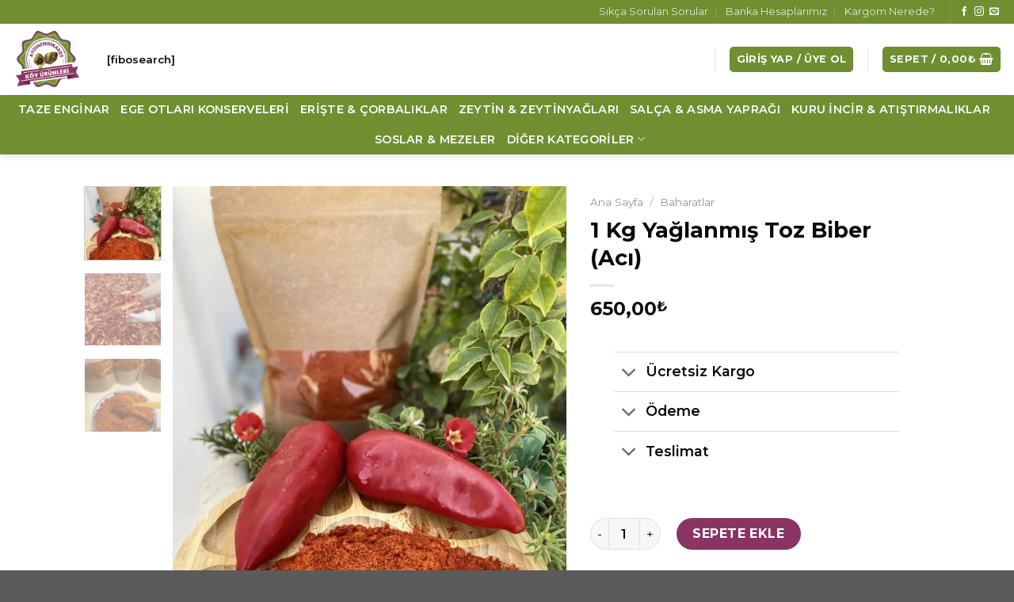

--- FILE ---
content_type: text/html; charset=UTF-8
request_url: https://aydinenginar.com/urun/1-kg-yaglanmis-toz-biber-aci/
body_size: 20974
content:
<!DOCTYPE html>
<!--[if IE 9 ]> <html lang="tr" prefix="og: https://ogp.me/ns#" class="ie9 loading-site no-js"> <![endif]-->
<!--[if IE 8 ]> <html lang="tr" prefix="og: https://ogp.me/ns#" class="ie8 loading-site no-js"> <![endif]-->
<!--[if (gte IE 9)|!(IE)]><!--><html lang="tr" prefix="og: https://ogp.me/ns#" class="loading-site no-js"> <!--<![endif]-->
<head>
	
	<meta charset="UTF-8" />
	<link rel="profile" href="http://gmpg.org/xfn/11" />
	<link rel="pingback" href="https://aydinenginar.com/xmlrpc.php" />

	<script>(function(html){html.className = html.className.replace(/\bno-js\b/,'js')})(document.documentElement);</script>
<meta name="viewport" content="width=device-width, initial-scale=1, maximum-scale=1" />
<!-- Rank Math PRO tarafından Arama Motoru Optimizasyonu - https://rankmath.com/ -->
<title>1 Kg Yağlanmış Toz Biber (Acı) - Aydın Enginar</title>
<meta name="description" content="Aydın Enginar 09 olarak, mutfaklarınıza doğal ve el yapımı ürünlerle zenginlik katıyoruz. 1 Kg Yağlanmış Toz Biber (Acı) ile yemeklerinize hem renk hem de..."/>
<meta name="robots" content="follow, index, max-snippet:-1, max-video-preview:-1, max-image-preview:large"/>
<link rel="canonical" href="https://aydinenginar.com/urun/1-kg-yaglanmis-toz-biber-aci/" />
<meta property="og:locale" content="tr_TR" />
<meta property="og:type" content="product" />
<meta property="og:title" content="1 Kg Yağlanmış Toz Biber (Acı) - Aydın Enginar" />
<meta property="og:description" content="Aydın Enginar 09 olarak, mutfaklarınıza doğal ve el yapımı ürünlerle zenginlik katıyoruz. 1 Kg Yağlanmış Toz Biber (Acı) ile yemeklerinize hem renk hem de..." />
<meta property="og:url" content="https://aydinenginar.com/urun/1-kg-yaglanmis-toz-biber-aci/" />
<meta property="og:site_name" content="Aydın Enginar" />
<meta property="og:updated_time" content="2024-12-13T15:27:26+03:00" />
<meta property="og:image" content="https://aydinenginar.com/wp-content/uploads/2022/01/toz-biber-2-768x1024.jpg" />
<meta property="og:image:secure_url" content="https://aydinenginar.com/wp-content/uploads/2022/01/toz-biber-2-768x1024.jpg" />
<meta property="og:image:width" content="768" />
<meta property="og:image:height" content="1024" />
<meta property="og:image:alt" content="Yağlanmış Toz Biber (Acı)" />
<meta property="og:image:type" content="image/jpeg" />
<meta property="product:price:amount" content="650.00" />
<meta property="product:price:currency" content="TRY" />
<meta property="product:availability" content="instock" />
<meta property="product:retailer_item_id" content="YTZBT1000059-2" />
<meta name="twitter:card" content="summary_large_image" />
<meta name="twitter:title" content="1 Kg Yağlanmış Toz Biber (Acı) - Aydın Enginar" />
<meta name="twitter:description" content="Aydın Enginar 09 olarak, mutfaklarınıza doğal ve el yapımı ürünlerle zenginlik katıyoruz. 1 Kg Yağlanmış Toz Biber (Acı) ile yemeklerinize hem renk hem de..." />
<meta name="twitter:image" content="https://aydinenginar.com/wp-content/uploads/2022/01/toz-biber-2-768x1024.jpg" />
<meta name="twitter:label1" content="Fiyat" />
<meta name="twitter:data1" content="650,00&#8378;" />
<meta name="twitter:label2" content="Uygunluk" />
<meta name="twitter:data2" content="Stokta" />
<script type="application/ld+json" class="rank-math-schema-pro">{"@context":"https://schema.org","@graph":[{"@type":"Organization","@id":"https://aydinenginar.com/#organization","name":"Ayd\u0131n Y\u00f6resel \u00dcr\u00fcnler","url":"https://aydinenginar.com","logo":{"@type":"ImageObject","@id":"https://aydinenginar.com/#logo","url":"https://aydinyoreselurunler.com/wp-content/uploads/2021/11/cropped-favicon.png","contentUrl":"https://aydinyoreselurunler.com/wp-content/uploads/2021/11/cropped-favicon.png","caption":"Ayd\u0131n Y\u00f6resel \u00dcr\u00fcnler","inLanguage":"tr"}},{"@type":"WebSite","@id":"https://aydinenginar.com/#website","url":"https://aydinenginar.com","name":"Ayd\u0131n Y\u00f6resel \u00dcr\u00fcnler","publisher":{"@id":"https://aydinenginar.com/#organization"},"inLanguage":"tr"},{"@type":"ImageObject","@id":"https://aydinenginar.com/wp-content/uploads/2022/01/toz-biber-2-scaled.jpg","url":"https://aydinenginar.com/wp-content/uploads/2022/01/toz-biber-2-scaled.jpg","width":"1920","height":"2560","inLanguage":"tr"},{"@type":"BreadcrumbList","@id":"https://aydinenginar.com/urun/1-kg-yaglanmis-toz-biber-aci/#breadcrumb","itemListElement":[{"@type":"ListItem","position":"1","item":{"@id":"https://aydinenginar.com","name":"Ana Sayfa"}},{"@type":"ListItem","position":"2","item":{"@id":"https://aydinenginar.com/urun-kategori/baharatlar/","name":"Baharatlar"}},{"@type":"ListItem","position":"3","item":{"@id":"https://aydinenginar.com/urun/1-kg-yaglanmis-toz-biber-aci/","name":"1 Kg Ya\u011flanm\u0131\u015f Toz Biber (Ac\u0131)"}}]},{"@type":"ItemPage","@id":"https://aydinenginar.com/urun/1-kg-yaglanmis-toz-biber-aci/#webpage","url":"https://aydinenginar.com/urun/1-kg-yaglanmis-toz-biber-aci/","name":"1 Kg Ya\u011flanm\u0131\u015f Toz Biber (Ac\u0131) - Ayd\u0131n Enginar","datePublished":"2024-10-03T15:49:43+03:00","dateModified":"2024-12-13T15:27:26+03:00","isPartOf":{"@id":"https://aydinenginar.com/#website"},"primaryImageOfPage":{"@id":"https://aydinenginar.com/wp-content/uploads/2022/01/toz-biber-2-scaled.jpg"},"inLanguage":"tr","breadcrumb":{"@id":"https://aydinenginar.com/urun/1-kg-yaglanmis-toz-biber-aci/#breadcrumb"}},{"@type":"Product","name":"1 Kg Ya\u011flanm\u0131\u015f Toz Biber (Ac\u0131) - Ayd\u0131n Enginar","description":"Ayd\u0131n Enginar 09 olarak, mutfaklar\u0131n\u0131za do\u011fal ve el yap\u0131m\u0131 \u00fcr\u00fcnlerle zenginlik kat\u0131yoruz. 1 Kg Ya\u011flanm\u0131\u015f Toz Biber (Ac\u0131) ile yemeklerinize hem renk hem de...","sku":"YTZBT1000059-2","category":"Baharatlar","mainEntityOfPage":{"@id":"https://aydinenginar.com/urun/1-kg-yaglanmis-toz-biber-aci/#webpage"},"weight":{"@type":"QuantitativeValue","unitCode":"KGM","value":"0.00"},"height":{"@type":"QuantitativeValue","unitCode":"CMT","value":"1.00"},"width":{"@type":"QuantitativeValue","unitCode":"CMT","value":"1.00"},"depth":{"@type":"QuantitativeValue","unitCode":"CMT","value":"1.00"},"image":[{"@type":"ImageObject","url":"https://aydinenginar.com/wp-content/uploads/2022/01/toz-biber-2-scaled.jpg","height":"2560","width":"1920"},{"@type":"ImageObject","url":"https://aydinenginar.com/wp-content/uploads/2022/01/toz-biber-1-scaled.jpg","height":"2560","width":"1920"},{"@type":"ImageObject","url":"https://aydinenginar.com/wp-content/uploads/2022/01/toz-biber-3-scaled.jpg","height":"2560","width":"1920"}],"offers":{"@type":"Offer","price":"650.00","priceCurrency":"TRY","priceValidUntil":"2027-12-31","availability":"http://schema.org/InStock","itemCondition":"NewCondition","url":"https://aydinenginar.com/urun/1-kg-yaglanmis-toz-biber-aci/","seller":{"@type":"Organization","@id":"https://aydinenginar.com/","name":"Ayd\u0131n Y\u00f6resel \u00dcr\u00fcnler","url":"https://aydinenginar.com","logo":"https://aydinyoreselurunler.com/wp-content/uploads/2021/11/cropped-favicon.png"},"priceSpecification":{"price":"650.00","priceCurrency":"TRY","valueAddedTaxIncluded":"true"}},"@id":"https://aydinenginar.com/urun/1-kg-yaglanmis-toz-biber-aci/#richSnippet"}]}</script>
<!-- /Rank Math WordPress SEO eklentisi -->

<link rel='dns-prefetch' href='//cdn.jsdelivr.net' />
<link rel='dns-prefetch' href='//fonts.googleapis.com' />
<link rel="alternate" type="application/rss+xml" title="Aydın Enginar &raquo; akışı" href="https://aydinenginar.com/feed/" />
<link rel="alternate" type="application/rss+xml" title="Aydın Enginar &raquo; yorum akışı" href="https://aydinenginar.com/comments/feed/" />
<link rel="alternate" title="oEmbed (JSON)" type="application/json+oembed" href="https://aydinenginar.com/wp-json/oembed/1.0/embed?url=https%3A%2F%2Faydinenginar.com%2Furun%2F1-kg-yaglanmis-toz-biber-aci%2F" />
<link rel="alternate" title="oEmbed (XML)" type="text/xml+oembed" href="https://aydinenginar.com/wp-json/oembed/1.0/embed?url=https%3A%2F%2Faydinenginar.com%2Furun%2F1-kg-yaglanmis-toz-biber-aci%2F&#038;format=xml" />
<link rel="prefetch" href="https://aydinenginar.com/wp-content/themes/flatsome/assets/js/chunk.countup.fe2c1016.js" />
<link rel="prefetch" href="https://aydinenginar.com/wp-content/themes/flatsome/assets/js/chunk.sticky-sidebar.a58a6557.js" />
<link rel="prefetch" href="https://aydinenginar.com/wp-content/themes/flatsome/assets/js/chunk.tooltips.29144c1c.js" />
<link rel="prefetch" href="https://aydinenginar.com/wp-content/themes/flatsome/assets/js/chunk.vendors-popups.947eca5c.js" />
<link rel="prefetch" href="https://aydinenginar.com/wp-content/themes/flatsome/assets/js/chunk.vendors-slider.f0d2cbc9.js" />
<style id='wp-img-auto-sizes-contain-inline-css' type='text/css'>
img:is([sizes=auto i],[sizes^="auto," i]){contain-intrinsic-size:3000px 1500px}
/*# sourceURL=wp-img-auto-sizes-contain-inline-css */
</style>
<style id='classic-theme-styles-inline-css' type='text/css'>
/*! This file is auto-generated */
.wp-block-button__link{color:#fff;background-color:#32373c;border-radius:9999px;box-shadow:none;text-decoration:none;padding:calc(.667em + 2px) calc(1.333em + 2px);font-size:1.125em}.wp-block-file__button{background:#32373c;color:#fff;text-decoration:none}
/*# sourceURL=/wp-includes/css/classic-themes.min.css */
</style>
<style id='woocommerce-inline-inline-css' type='text/css'>
.woocommerce form .form-row .required { visibility: visible; }
/*# sourceURL=woocommerce-inline-inline-css */
</style>
<link rel='stylesheet' id='flatsome-swatches-frontend-css' href='https://aydinenginar.com/wp-content/themes/flatsome/assets/css/extensions/flatsome-swatches-frontend.css?ver=3.15.5' type='text/css' media='all' />
<link rel='stylesheet' id='flatsome-main-css' href='https://aydinenginar.com/wp-content/themes/flatsome/assets/css/flatsome.css?ver=3.15.5' type='text/css' media='all' />
<style id='flatsome-main-inline-css' type='text/css'>
@font-face {
				font-family: "fl-icons";
				font-display: block;
				src: url(https://aydinenginar.com/wp-content/themes/flatsome/assets/css/icons/fl-icons.eot?v=3.15.5);
				src:
					url(https://aydinenginar.com/wp-content/themes/flatsome/assets/css/icons/fl-icons.eot#iefix?v=3.15.5) format("embedded-opentype"),
					url(https://aydinenginar.com/wp-content/themes/flatsome/assets/css/icons/fl-icons.woff2?v=3.15.5) format("woff2"),
					url(https://aydinenginar.com/wp-content/themes/flatsome/assets/css/icons/fl-icons.ttf?v=3.15.5) format("truetype"),
					url(https://aydinenginar.com/wp-content/themes/flatsome/assets/css/icons/fl-icons.woff?v=3.15.5) format("woff"),
					url(https://aydinenginar.com/wp-content/themes/flatsome/assets/css/icons/fl-icons.svg?v=3.15.5#fl-icons) format("svg");
			}
/*# sourceURL=flatsome-main-inline-css */
</style>
<link rel='stylesheet' id='flatsome-shop-css' href='https://aydinenginar.com/wp-content/themes/flatsome/assets/css/flatsome-shop.css?ver=3.15.5' type='text/css' media='all' />
<link rel='stylesheet' id='flatsome-googlefonts-css' href='//fonts.googleapis.com/css?family=Montserrat%3Aregular%2Cregular%2C600%2C600%2C700&#038;display=swap&#038;ver=3.9' type='text/css' media='all' />
<script type="text/javascript" src="https://aydinenginar.com/wp-includes/js/jquery/jquery.min.js?ver=3.7.1" id="jquery-core-js"></script>
<script type="text/javascript" src="https://aydinenginar.com/wp-content/plugins/woocommerce/assets/js/jquery-blockui/jquery.blockUI.min.js?ver=2.7.0-wc.10.4.3" id="wc-jquery-blockui-js" defer="defer" data-wp-strategy="defer"></script>
<script type="text/javascript" id="wc-add-to-cart-js-extra">
/* <![CDATA[ */
var wc_add_to_cart_params = {"ajax_url":"/wp-admin/admin-ajax.php","wc_ajax_url":"/?wc-ajax=%%endpoint%%","i18n_view_cart":"Sepetim","cart_url":"https://aydinenginar.com/sepet/","is_cart":"","cart_redirect_after_add":"no"};
//# sourceURL=wc-add-to-cart-js-extra
/* ]]> */
</script>
<script type="text/javascript" src="https://aydinenginar.com/wp-content/plugins/woocommerce/assets/js/frontend/add-to-cart.min.js?ver=10.4.3" id="wc-add-to-cart-js" defer="defer" data-wp-strategy="defer"></script>
<script type="text/javascript" id="wc-single-product-js-extra">
/* <![CDATA[ */
var wc_single_product_params = {"i18n_required_rating_text":"L\u00fctfen bir oy belirleyin","i18n_rating_options":["1/5 y\u0131ld\u0131z","2/5 y\u0131ld\u0131z","3/5 y\u0131ld\u0131z","4/5 y\u0131ld\u0131z","5/5 y\u0131ld\u0131z"],"i18n_product_gallery_trigger_text":"Tam ekran g\u00f6rsel galerisini g\u00f6r\u00fcnt\u00fcleyin","review_rating_required":"yes","flexslider":{"rtl":false,"animation":"slide","smoothHeight":true,"directionNav":false,"controlNav":"thumbnails","slideshow":false,"animationSpeed":500,"animationLoop":false,"allowOneSlide":false},"zoom_enabled":"","zoom_options":[],"photoswipe_enabled":"","photoswipe_options":{"shareEl":false,"closeOnScroll":false,"history":false,"hideAnimationDuration":0,"showAnimationDuration":0},"flexslider_enabled":""};
//# sourceURL=wc-single-product-js-extra
/* ]]> */
</script>
<script type="text/javascript" src="https://aydinenginar.com/wp-content/plugins/woocommerce/assets/js/frontend/single-product.min.js?ver=10.4.3" id="wc-single-product-js" defer="defer" data-wp-strategy="defer"></script>
<script type="text/javascript" src="https://aydinenginar.com/wp-content/plugins/woocommerce/assets/js/js-cookie/js.cookie.min.js?ver=2.1.4-wc.10.4.3" id="wc-js-cookie-js" defer="defer" data-wp-strategy="defer"></script>
<script type="text/javascript" id="woocommerce-js-extra">
/* <![CDATA[ */
var woocommerce_params = {"ajax_url":"/wp-admin/admin-ajax.php","wc_ajax_url":"/?wc-ajax=%%endpoint%%","i18n_password_show":"\u015eifreyi g\u00f6ster","i18n_password_hide":"\u015eifreyi gizle"};
//# sourceURL=woocommerce-js-extra
/* ]]> */
</script>
<script type="text/javascript" src="https://aydinenginar.com/wp-content/plugins/woocommerce/assets/js/frontend/woocommerce.min.js?ver=10.4.3" id="woocommerce-js" defer="defer" data-wp-strategy="defer"></script>
<link rel="https://api.w.org/" href="https://aydinenginar.com/wp-json/" /><link rel="alternate" title="JSON" type="application/json" href="https://aydinenginar.com/wp-json/wp/v2/product/26460" /><link rel='shortlink' href='https://aydinenginar.com/?p=26460' />
<style>.bg{opacity: 0; transition: opacity 1s; -webkit-transition: opacity 1s;} .bg-loaded{opacity: 1;}</style><!--[if IE]><link rel="stylesheet" type="text/css" href="https://aydinenginar.com/wp-content/themes/flatsome/assets/css/ie-fallback.css"><script src="//cdnjs.cloudflare.com/ajax/libs/html5shiv/3.6.1/html5shiv.js"></script><script>var head = document.getElementsByTagName('head')[0],style = document.createElement('style');style.type = 'text/css';style.styleSheet.cssText = ':before,:after{content:none !important';head.appendChild(style);setTimeout(function(){head.removeChild(style);}, 0);</script><script src="https://aydinenginar.com/wp-content/themes/flatsome/assets/libs/ie-flexibility.js"></script><![endif]-->	<noscript><style>.woocommerce-product-gallery{ opacity: 1 !important; }</style></noscript>
	<link rel="icon" href="https://aydinenginar.com/wp-content/uploads/2021/12/cropped-logo-32x32.png" sizes="32x32" />
<link rel="icon" href="https://aydinenginar.com/wp-content/uploads/2021/12/cropped-logo-192x192.png" sizes="192x192" />
<link rel="apple-touch-icon" href="https://aydinenginar.com/wp-content/uploads/2021/12/cropped-logo-180x180.png" />
<meta name="msapplication-TileImage" content="https://aydinenginar.com/wp-content/uploads/2021/12/cropped-logo-270x270.png" />
<style id="custom-css" type="text/css">:root {--primary-color: #6f8f31;}.header-main{height: 90px}#logo img{max-height: 90px}#logo{width:90px;}#logo a{max-width:250px;}.header-bottom{min-height: 55px}.header-top{min-height: 30px}.transparent .header-main{height: 90px}.transparent #logo img{max-height: 90px}.has-transparent + .page-title:first-of-type,.has-transparent + #main > .page-title,.has-transparent + #main > div > .page-title,.has-transparent + #main .page-header-wrapper:first-of-type .page-title{padding-top: 170px;}.header.show-on-scroll,.stuck .header-main{height:70px!important}.stuck #logo img{max-height: 70px!important}.search-form{ width: 98%;}.header-bg-color {background-color: #ffffff}.header-bottom {background-color: #6f8f31}.header-main .nav > li > a{line-height: 16px }.header-bottom-nav > li > a{line-height: 16px }@media (max-width: 549px) {.header-main{height: 70px}#logo img{max-height: 70px}}.header-top{background-color:#6f8f31!important;}/* Color */.accordion-title.active, .has-icon-bg .icon .icon-inner,.logo a, .primary.is-underline, .primary.is-link, .badge-outline .badge-inner, .nav-outline > li.active> a,.nav-outline >li.active > a, .cart-icon strong,[data-color='primary'], .is-outline.primary{color: #6f8f31;}/* Color !important */[data-text-color="primary"]{color: #6f8f31!important;}/* Background Color */[data-text-bg="primary"]{background-color: #6f8f31;}/* Background */.scroll-to-bullets a,.featured-title, .label-new.menu-item > a:after, .nav-pagination > li > .current,.nav-pagination > li > span:hover,.nav-pagination > li > a:hover,.has-hover:hover .badge-outline .badge-inner,button[type="submit"], .button.wc-forward:not(.checkout):not(.checkout-button), .button.submit-button, .button.primary:not(.is-outline),.featured-table .title,.is-outline:hover, .has-icon:hover .icon-label,.nav-dropdown-bold .nav-column li > a:hover, .nav-dropdown.nav-dropdown-bold > li > a:hover, .nav-dropdown-bold.dark .nav-column li > a:hover, .nav-dropdown.nav-dropdown-bold.dark > li > a:hover, .header-vertical-menu__opener ,.is-outline:hover, .tagcloud a:hover,.grid-tools a, input[type='submit']:not(.is-form), .box-badge:hover .box-text, input.button.alt,.nav-box > li > a:hover,.nav-box > li.active > a,.nav-pills > li.active > a ,.current-dropdown .cart-icon strong, .cart-icon:hover strong, .nav-line-bottom > li > a:before, .nav-line-grow > li > a:before, .nav-line > li > a:before,.banner, .header-top, .slider-nav-circle .flickity-prev-next-button:hover svg, .slider-nav-circle .flickity-prev-next-button:hover .arrow, .primary.is-outline:hover, .button.primary:not(.is-outline), input[type='submit'].primary, input[type='submit'].primary, input[type='reset'].button, input[type='button'].primary, .badge-inner{background-color: #6f8f31;}/* Border */.nav-vertical.nav-tabs > li.active > a,.scroll-to-bullets a.active,.nav-pagination > li > .current,.nav-pagination > li > span:hover,.nav-pagination > li > a:hover,.has-hover:hover .badge-outline .badge-inner,.accordion-title.active,.featured-table,.is-outline:hover, .tagcloud a:hover,blockquote, .has-border, .cart-icon strong:after,.cart-icon strong,.blockUI:before, .processing:before,.loading-spin, .slider-nav-circle .flickity-prev-next-button:hover svg, .slider-nav-circle .flickity-prev-next-button:hover .arrow, .primary.is-outline:hover{border-color: #6f8f31}.nav-tabs > li.active > a{border-top-color: #6f8f31}.widget_shopping_cart_content .blockUI.blockOverlay:before { border-left-color: #6f8f31 }.woocommerce-checkout-review-order .blockUI.blockOverlay:before { border-left-color: #6f8f31 }/* Fill */.slider .flickity-prev-next-button:hover svg,.slider .flickity-prev-next-button:hover .arrow{fill: #6f8f31;}/* Background Color */[data-icon-label]:after, .secondary.is-underline:hover,.secondary.is-outline:hover,.icon-label,.button.secondary:not(.is-outline),.button.alt:not(.is-outline), .badge-inner.on-sale, .button.checkout, .single_add_to_cart_button, .current .breadcrumb-step{ background-color:#8a3464; }[data-text-bg="secondary"]{background-color: #8a3464;}/* Color */.secondary.is-underline,.secondary.is-link, .secondary.is-outline,.stars a.active, .star-rating:before, .woocommerce-page .star-rating:before,.star-rating span:before, .color-secondary{color: #8a3464}/* Color !important */[data-text-color="secondary"]{color: #8a3464!important;}/* Border */.secondary.is-outline:hover{border-color:#8a3464}.success.is-underline:hover,.success.is-outline:hover,.success{background-color: #97e203}.success-color, .success.is-link, .success.is-outline{color: #97e203;}.success-border{border-color: #97e203!important;}/* Color !important */[data-text-color="success"]{color: #97e203!important;}/* Background Color */[data-text-bg="success"]{background-color: #97e203;}@media screen and (max-width: 549px){body{font-size: 100%;}}body{font-family:"Montserrat", sans-serif}body{font-weight: 600}body{color: #0a0a0a}.nav > li > a {font-family:"Montserrat", sans-serif;}.mobile-sidebar-levels-2 .nav > li > ul > li > a {font-family:"Montserrat", sans-serif;}.nav > li > a {font-weight: 600;}.mobile-sidebar-levels-2 .nav > li > ul > li > a {font-weight: 600;}h1,h2,h3,h4,h5,h6,.heading-font, .off-canvas-center .nav-sidebar.nav-vertical > li > a{font-family: "Montserrat", sans-serif;}h1,h2,h3,h4,h5,h6,.heading-font,.banner h1,.banner h2{font-weight: 0;}h1,h2,h3,h4,h5,h6,.heading-font{color: #0a0a0a;}.alt-font{font-family: "Montserrat", sans-serif;}.alt-font{font-weight: 700!important;}.header:not(.transparent) .header-nav-main.nav > li > a {color: #0a0a0a;}.header:not(.transparent) .header-bottom-nav.nav > li > a{color: #ffffff;}.header:not(.transparent) .header-bottom-nav.nav > li > a:hover,.header:not(.transparent) .header-bottom-nav.nav > li.active > a,.header:not(.transparent) .header-bottom-nav.nav > li.current > a,.header:not(.transparent) .header-bottom-nav.nav > li > a.active,.header:not(.transparent) .header-bottom-nav.nav > li > a.current{color: #8a3363;}.header-bottom-nav.nav-line-bottom > li > a:before,.header-bottom-nav.nav-line-grow > li > a:before,.header-bottom-nav.nav-line > li > a:before,.header-bottom-nav.nav-box > li > a:hover,.header-bottom-nav.nav-box > li.active > a,.header-bottom-nav.nav-pills > li > a:hover,.header-bottom-nav.nav-pills > li.active > a{color:#FFF!important;background-color: #8a3363;}a{color: #8a3464;}a:hover{color: #0a0a0a;}.tagcloud a:hover{border-color: #0a0a0a;background-color: #0a0a0a;}.has-equal-box-heights .box-image {padding-top: 100%;}.shop-page-title.featured-title .title-bg{background-image: url(https://aydinenginar.com/wp-content/uploads/2024/02/enginar-satis-noktasi.jpg);}.shop-page-title.featured-title .title-bg{ background-image: url(https://aydinenginar.com/wp-content/uploads/2022/01/toz-biber-2-scaled.jpg)!important;}@media screen and (min-width: 550px){.products .box-vertical .box-image{min-width: 400px!important;width: 400px!important;}}button[name='update_cart'] { display: none; }.label-new.menu-item > a:after{content:"Yeni";}.label-hot.menu-item > a:after{content:"Yeni";}.label-sale.menu-item > a:after{content:"İndirim";}.label-popular.menu-item > a:after{content:"Popüler";}</style>		<style type="text/css" id="wp-custom-css">
			.absolute-footer{
	display: none;
}
.shop-page-title.category-page-title.page-title.featured-title.dark {
    display: flex;
    justify-content: center; /* Yatayda ortalar */
	align-items: center; /* Dikeyde ortalar */
    height: 300px; /* Önceki kodda belirtilmişti */
}		</style>
		<style id="flatsome-swatches-css" type="text/css">.variations th,.variations td {display: block;}.variations .label {display: flex;align-items: center;}.variations .label label {margin: .5em 0;}.ux-swatch-selected-value {font-weight: normal;font-size: .9em;}</style><link rel='stylesheet' id='wc-blocks-style-css' href='https://aydinenginar.com/wp-content/plugins/woocommerce/assets/client/blocks/wc-blocks.css?ver=wc-10.4.3' type='text/css' media='all' />
<style id='global-styles-inline-css' type='text/css'>
:root{--wp--preset--aspect-ratio--square: 1;--wp--preset--aspect-ratio--4-3: 4/3;--wp--preset--aspect-ratio--3-4: 3/4;--wp--preset--aspect-ratio--3-2: 3/2;--wp--preset--aspect-ratio--2-3: 2/3;--wp--preset--aspect-ratio--16-9: 16/9;--wp--preset--aspect-ratio--9-16: 9/16;--wp--preset--color--black: #000000;--wp--preset--color--cyan-bluish-gray: #abb8c3;--wp--preset--color--white: #ffffff;--wp--preset--color--pale-pink: #f78da7;--wp--preset--color--vivid-red: #cf2e2e;--wp--preset--color--luminous-vivid-orange: #ff6900;--wp--preset--color--luminous-vivid-amber: #fcb900;--wp--preset--color--light-green-cyan: #7bdcb5;--wp--preset--color--vivid-green-cyan: #00d084;--wp--preset--color--pale-cyan-blue: #8ed1fc;--wp--preset--color--vivid-cyan-blue: #0693e3;--wp--preset--color--vivid-purple: #9b51e0;--wp--preset--gradient--vivid-cyan-blue-to-vivid-purple: linear-gradient(135deg,rgb(6,147,227) 0%,rgb(155,81,224) 100%);--wp--preset--gradient--light-green-cyan-to-vivid-green-cyan: linear-gradient(135deg,rgb(122,220,180) 0%,rgb(0,208,130) 100%);--wp--preset--gradient--luminous-vivid-amber-to-luminous-vivid-orange: linear-gradient(135deg,rgb(252,185,0) 0%,rgb(255,105,0) 100%);--wp--preset--gradient--luminous-vivid-orange-to-vivid-red: linear-gradient(135deg,rgb(255,105,0) 0%,rgb(207,46,46) 100%);--wp--preset--gradient--very-light-gray-to-cyan-bluish-gray: linear-gradient(135deg,rgb(238,238,238) 0%,rgb(169,184,195) 100%);--wp--preset--gradient--cool-to-warm-spectrum: linear-gradient(135deg,rgb(74,234,220) 0%,rgb(151,120,209) 20%,rgb(207,42,186) 40%,rgb(238,44,130) 60%,rgb(251,105,98) 80%,rgb(254,248,76) 100%);--wp--preset--gradient--blush-light-purple: linear-gradient(135deg,rgb(255,206,236) 0%,rgb(152,150,240) 100%);--wp--preset--gradient--blush-bordeaux: linear-gradient(135deg,rgb(254,205,165) 0%,rgb(254,45,45) 50%,rgb(107,0,62) 100%);--wp--preset--gradient--luminous-dusk: linear-gradient(135deg,rgb(255,203,112) 0%,rgb(199,81,192) 50%,rgb(65,88,208) 100%);--wp--preset--gradient--pale-ocean: linear-gradient(135deg,rgb(255,245,203) 0%,rgb(182,227,212) 50%,rgb(51,167,181) 100%);--wp--preset--gradient--electric-grass: linear-gradient(135deg,rgb(202,248,128) 0%,rgb(113,206,126) 100%);--wp--preset--gradient--midnight: linear-gradient(135deg,rgb(2,3,129) 0%,rgb(40,116,252) 100%);--wp--preset--font-size--small: 13px;--wp--preset--font-size--medium: 20px;--wp--preset--font-size--large: 36px;--wp--preset--font-size--x-large: 42px;--wp--preset--spacing--20: 0.44rem;--wp--preset--spacing--30: 0.67rem;--wp--preset--spacing--40: 1rem;--wp--preset--spacing--50: 1.5rem;--wp--preset--spacing--60: 2.25rem;--wp--preset--spacing--70: 3.38rem;--wp--preset--spacing--80: 5.06rem;--wp--preset--shadow--natural: 6px 6px 9px rgba(0, 0, 0, 0.2);--wp--preset--shadow--deep: 12px 12px 50px rgba(0, 0, 0, 0.4);--wp--preset--shadow--sharp: 6px 6px 0px rgba(0, 0, 0, 0.2);--wp--preset--shadow--outlined: 6px 6px 0px -3px rgb(255, 255, 255), 6px 6px rgb(0, 0, 0);--wp--preset--shadow--crisp: 6px 6px 0px rgb(0, 0, 0);}:where(.is-layout-flex){gap: 0.5em;}:where(.is-layout-grid){gap: 0.5em;}body .is-layout-flex{display: flex;}.is-layout-flex{flex-wrap: wrap;align-items: center;}.is-layout-flex > :is(*, div){margin: 0;}body .is-layout-grid{display: grid;}.is-layout-grid > :is(*, div){margin: 0;}:where(.wp-block-columns.is-layout-flex){gap: 2em;}:where(.wp-block-columns.is-layout-grid){gap: 2em;}:where(.wp-block-post-template.is-layout-flex){gap: 1.25em;}:where(.wp-block-post-template.is-layout-grid){gap: 1.25em;}.has-black-color{color: var(--wp--preset--color--black) !important;}.has-cyan-bluish-gray-color{color: var(--wp--preset--color--cyan-bluish-gray) !important;}.has-white-color{color: var(--wp--preset--color--white) !important;}.has-pale-pink-color{color: var(--wp--preset--color--pale-pink) !important;}.has-vivid-red-color{color: var(--wp--preset--color--vivid-red) !important;}.has-luminous-vivid-orange-color{color: var(--wp--preset--color--luminous-vivid-orange) !important;}.has-luminous-vivid-amber-color{color: var(--wp--preset--color--luminous-vivid-amber) !important;}.has-light-green-cyan-color{color: var(--wp--preset--color--light-green-cyan) !important;}.has-vivid-green-cyan-color{color: var(--wp--preset--color--vivid-green-cyan) !important;}.has-pale-cyan-blue-color{color: var(--wp--preset--color--pale-cyan-blue) !important;}.has-vivid-cyan-blue-color{color: var(--wp--preset--color--vivid-cyan-blue) !important;}.has-vivid-purple-color{color: var(--wp--preset--color--vivid-purple) !important;}.has-black-background-color{background-color: var(--wp--preset--color--black) !important;}.has-cyan-bluish-gray-background-color{background-color: var(--wp--preset--color--cyan-bluish-gray) !important;}.has-white-background-color{background-color: var(--wp--preset--color--white) !important;}.has-pale-pink-background-color{background-color: var(--wp--preset--color--pale-pink) !important;}.has-vivid-red-background-color{background-color: var(--wp--preset--color--vivid-red) !important;}.has-luminous-vivid-orange-background-color{background-color: var(--wp--preset--color--luminous-vivid-orange) !important;}.has-luminous-vivid-amber-background-color{background-color: var(--wp--preset--color--luminous-vivid-amber) !important;}.has-light-green-cyan-background-color{background-color: var(--wp--preset--color--light-green-cyan) !important;}.has-vivid-green-cyan-background-color{background-color: var(--wp--preset--color--vivid-green-cyan) !important;}.has-pale-cyan-blue-background-color{background-color: var(--wp--preset--color--pale-cyan-blue) !important;}.has-vivid-cyan-blue-background-color{background-color: var(--wp--preset--color--vivid-cyan-blue) !important;}.has-vivid-purple-background-color{background-color: var(--wp--preset--color--vivid-purple) !important;}.has-black-border-color{border-color: var(--wp--preset--color--black) !important;}.has-cyan-bluish-gray-border-color{border-color: var(--wp--preset--color--cyan-bluish-gray) !important;}.has-white-border-color{border-color: var(--wp--preset--color--white) !important;}.has-pale-pink-border-color{border-color: var(--wp--preset--color--pale-pink) !important;}.has-vivid-red-border-color{border-color: var(--wp--preset--color--vivid-red) !important;}.has-luminous-vivid-orange-border-color{border-color: var(--wp--preset--color--luminous-vivid-orange) !important;}.has-luminous-vivid-amber-border-color{border-color: var(--wp--preset--color--luminous-vivid-amber) !important;}.has-light-green-cyan-border-color{border-color: var(--wp--preset--color--light-green-cyan) !important;}.has-vivid-green-cyan-border-color{border-color: var(--wp--preset--color--vivid-green-cyan) !important;}.has-pale-cyan-blue-border-color{border-color: var(--wp--preset--color--pale-cyan-blue) !important;}.has-vivid-cyan-blue-border-color{border-color: var(--wp--preset--color--vivid-cyan-blue) !important;}.has-vivid-purple-border-color{border-color: var(--wp--preset--color--vivid-purple) !important;}.has-vivid-cyan-blue-to-vivid-purple-gradient-background{background: var(--wp--preset--gradient--vivid-cyan-blue-to-vivid-purple) !important;}.has-light-green-cyan-to-vivid-green-cyan-gradient-background{background: var(--wp--preset--gradient--light-green-cyan-to-vivid-green-cyan) !important;}.has-luminous-vivid-amber-to-luminous-vivid-orange-gradient-background{background: var(--wp--preset--gradient--luminous-vivid-amber-to-luminous-vivid-orange) !important;}.has-luminous-vivid-orange-to-vivid-red-gradient-background{background: var(--wp--preset--gradient--luminous-vivid-orange-to-vivid-red) !important;}.has-very-light-gray-to-cyan-bluish-gray-gradient-background{background: var(--wp--preset--gradient--very-light-gray-to-cyan-bluish-gray) !important;}.has-cool-to-warm-spectrum-gradient-background{background: var(--wp--preset--gradient--cool-to-warm-spectrum) !important;}.has-blush-light-purple-gradient-background{background: var(--wp--preset--gradient--blush-light-purple) !important;}.has-blush-bordeaux-gradient-background{background: var(--wp--preset--gradient--blush-bordeaux) !important;}.has-luminous-dusk-gradient-background{background: var(--wp--preset--gradient--luminous-dusk) !important;}.has-pale-ocean-gradient-background{background: var(--wp--preset--gradient--pale-ocean) !important;}.has-electric-grass-gradient-background{background: var(--wp--preset--gradient--electric-grass) !important;}.has-midnight-gradient-background{background: var(--wp--preset--gradient--midnight) !important;}.has-small-font-size{font-size: var(--wp--preset--font-size--small) !important;}.has-medium-font-size{font-size: var(--wp--preset--font-size--medium) !important;}.has-large-font-size{font-size: var(--wp--preset--font-size--large) !important;}.has-x-large-font-size{font-size: var(--wp--preset--font-size--x-large) !important;}
/*# sourceURL=global-styles-inline-css */
</style>
</head>

<body class="wp-singular product-template-default single single-product postid-26460 wp-theme-flatsome theme-flatsome woocommerce woocommerce-page woocommerce-no-js header-shadow lightbox nav-dropdown-has-arrow nav-dropdown-has-shadow nav-dropdown-has-border parallax-mobile mobile-submenu-toggle">
	


<a class="skip-link screen-reader-text" href="#main">Skip to content</a>

<div id="wrapper">

	
	<header id="header" class="header header-full-width has-sticky sticky-jump sticky-hide-on-scroll">
		<div class="header-wrapper">
			<div id="top-bar" class="header-top hide-for-sticky nav-dark">
    <div class="flex-row container">
      <div class="flex-col hide-for-medium flex-left">
          <ul class="nav nav-left medium-nav-center nav-small  nav-divided">
                        </ul>
      </div>

      <div class="flex-col hide-for-medium flex-center">
          <ul class="nav nav-center nav-small  nav-divided">
                        </ul>
      </div>

      <div class="flex-col hide-for-medium flex-right">
         <ul class="nav top-bar-nav nav-right nav-small  nav-divided">
              <li id="menu-item-361" class="menu-item menu-item-type-custom menu-item-object-custom menu-item-361 menu-item-design-default"><a href="https://aydinenginar.com/s-s-s/" class="nav-top-link">Sıkça Sorulan Sorular</a></li>
<li id="menu-item-362" class="menu-item menu-item-type-custom menu-item-object-custom menu-item-362 menu-item-design-default"><a href="https://aydinenginar.com/banka-hesap-bilgileri/" class="nav-top-link">Banka Hesaplarımız</a></li>
<li id="menu-item-363" class="menu-item menu-item-type-custom menu-item-object-custom menu-item-363 menu-item-design-default"><a href="https://www.yurticikargo.com/" class="nav-top-link">Kargom Nerede?</a></li>
<li class="header-divider"></li><li class="html header-social-icons ml-0">
	<div class="social-icons follow-icons" ><a href="https://www.facebook.com/aydnengnr09" target="_blank" data-label="Facebook" rel="noopener noreferrer nofollow" class="icon plain facebook tooltip" title="Facebook' ta Takip Edin" aria-label="Facebook&#039; ta Takip Edin"><i class="icon-facebook" ></i></a><a href="https://www.instagram.com/aydinenginar09/" target="_blank" rel="noopener noreferrer nofollow" data-label="Instagram" class="icon plain  instagram tooltip" title="Instagram' da Takip Edin" aria-label="Instagram&#039; da Takip Edin"><i class="icon-instagram" ></i></a><a href="mailto:satis@aydinenginar.com" data-label="E-mail" rel="nofollow" class="icon plain  email tooltip" title="Bize email gönderin" aria-label="Bize email gönderin"><i class="icon-envelop" ></i></a></div></li>          </ul>
      </div>

            <div class="flex-col show-for-medium flex-grow">
          <ul class="nav nav-center nav-small mobile-nav  nav-divided">
                        </ul>
      </div>
      
    </div>
</div>
<div id="masthead" class="header-main hide-for-sticky">
      <div class="header-inner flex-row container logo-left medium-logo-center" role="navigation">

          <!-- Logo -->
          <div id="logo" class="flex-col logo">
            
<!-- Header logo -->
<a href="https://aydinenginar.com/" title="Aydın Enginar - Aydın&#039;ın Doğal Enginarı!" rel="home">
		<img width="512" height="512" src="https://aydinenginar.com/wp-content/uploads/2021/12/logo.png" class="header_logo header-logo" alt="Aydın Enginar"/><img  width="512" height="512" src="https://aydinenginar.com/wp-content/uploads/2021/12/logo.png" class="header-logo-dark" alt="Aydın Enginar"/></a>
          </div>

          <!-- Mobile Left Elements -->
          <div class="flex-col show-for-medium flex-left">
            <ul class="mobile-nav nav nav-left ">
              <li class="nav-icon has-icon">
  <div class="header-button">		<a href="#" data-open="#main-menu" data-pos="left" data-bg="main-menu-overlay" data-color="" class="icon button round is-outline is-small" aria-label="Menu" aria-controls="main-menu" aria-expanded="false">
		
		  <i class="icon-menu" ></i>
		  		</a>
	 </div> </li>            </ul>
          </div>

          <!-- Left Elements -->
          <div class="flex-col hide-for-medium flex-left
            flex-grow">
            <ul class="header-nav header-nav-main nav nav-left  nav-line-bottom nav-size-medium nav-spacing-medium" >
              <li class="html custom html_topbar_left">[fibosearch]</li>            </ul>
          </div>

          <!-- Right Elements -->
          <div class="flex-col hide-for-medium flex-right">
            <ul class="header-nav header-nav-main nav nav-right  nav-line-bottom nav-size-medium nav-spacing-medium">
              <li class="header-divider"></li><li class="account-item has-icon
    "
>
<div class="header-button">
<a href="https://aydinenginar.com/hesabim/"
    class="nav-top-link nav-top-not-logged-in icon primary button round is-small"
    data-open="#login-form-popup"  >
    <span>
    Giriş Yap     / Üye Ol  </span>
  
</a>

</div>

</li>
<li class="header-divider"></li><li class="cart-item has-icon has-dropdown">
<div class="header-button">
<a href="https://aydinenginar.com/sepet/" title="Sepet" class="header-cart-link icon primary button round is-small">


<span class="header-cart-title">
   Sepet   /      <span class="cart-price"><span class="woocommerce-Price-amount amount"><bdi>0,00<span class="woocommerce-Price-currencySymbol">&#8378;</span></bdi></span></span>
  </span>

    <i class="icon-shopping-basket"
    data-icon-label="0">
  </i>
  </a>
</div>
 <ul class="nav-dropdown nav-dropdown-default">
    <li class="html widget_shopping_cart">
      <div class="widget_shopping_cart_content">
        

	<p class="woocommerce-mini-cart__empty-message">Sepetinizde ürün bulunmuyor.</p>


      </div>
    </li>
     </ul>

</li>
            </ul>
          </div>

          <!-- Mobile Right Elements -->
          <div class="flex-col show-for-medium flex-right">
            <ul class="mobile-nav nav nav-right ">
              <li class="cart-item has-icon">

<div class="header-button">      <a href="https://aydinenginar.com/sepet/" class="header-cart-link off-canvas-toggle nav-top-link icon primary button round is-small" data-open="#cart-popup" data-class="off-canvas-cart" title="Sepet" data-pos="right">
  
    <i class="icon-shopping-basket"
    data-icon-label="0">
  </i>
  </a>
</div>

  <!-- Cart Sidebar Popup -->
  <div id="cart-popup" class="mfp-hide widget_shopping_cart">
  <div class="cart-popup-inner inner-padding">
      <div class="cart-popup-title text-center">
          <h4 class="uppercase">Sepet</h4>
          <div class="is-divider"></div>
      </div>
      <div class="widget_shopping_cart_content">
          

	<p class="woocommerce-mini-cart__empty-message">Sepetinizde ürün bulunmuyor.</p>


      </div>
             <div class="cart-sidebar-content relative"></div>  </div>
  </div>

</li>
            </ul>
          </div>

      </div>
     
            <div class="container"><div class="top-divider full-width"></div></div>
      </div><div id="wide-nav" class="header-bottom wide-nav flex-has-center hide-for-medium">
    <div class="flex-row container">

            
                        <div class="flex-col hide-for-medium flex-center">
                <ul class="nav header-nav header-bottom-nav nav-center  nav-size-medium nav-uppercase">
                    <li id="menu-item-25429" class="menu-item menu-item-type-taxonomy menu-item-object-product_cat menu-item-25429 menu-item-design-default"><a href="https://aydinenginar.com/urun-kategori/taze-enginar/" class="nav-top-link">Taze Enginar</a></li>
<li id="menu-item-3957" class="menu-item menu-item-type-taxonomy menu-item-object-product_cat menu-item-3957 menu-item-design-default"><a href="https://aydinenginar.com/urun-kategori/ege-otlari-konserveleri/" class="nav-top-link">Ege Otları Konserveleri</a></li>
<li id="menu-item-3958" class="menu-item menu-item-type-taxonomy menu-item-object-product_cat menu-item-3958 menu-item-design-default"><a href="https://aydinenginar.com/urun-kategori/eriste-ve-corbaliklar/" class="nav-top-link">Erişte &amp; Çorbalıklar</a></li>
<li id="menu-item-17671" class="menu-item menu-item-type-taxonomy menu-item-object-product_cat menu-item-17671 menu-item-design-default"><a href="https://aydinenginar.com/urun-kategori/zeytin-ve-zeytinyaglari/" class="nav-top-link">Zeytin &amp; Zeytinyağları</a></li>
<li id="menu-item-25135" class="menu-item menu-item-type-taxonomy menu-item-object-product_cat menu-item-25135 menu-item-design-default"><a href="https://aydinenginar.com/urun-kategori/salca-asma-yapragi/" class="nav-top-link">Salça &amp; Asma Yaprağı</a></li>
<li id="menu-item-25118" class="menu-item menu-item-type-taxonomy menu-item-object-product_cat menu-item-25118 menu-item-design-default"><a href="https://aydinenginar.com/urun-kategori/atistirmaliklar/" class="nav-top-link">Kuru İncir &#038; Atıştırmalıklar</a></li>
<li id="menu-item-20152" class="menu-item menu-item-type-taxonomy menu-item-object-product_cat menu-item-20152 menu-item-design-default"><a href="https://aydinenginar.com/urun-kategori/mezeler/" class="nav-top-link">Soslar &#038; Mezeler</a></li>
<li id="menu-item-17682" class="menu-item menu-item-type-custom menu-item-object-custom menu-item-has-children menu-item-17682 menu-item-design-default has-dropdown"><a class="nav-top-link">Diğer Kategoriler<i class="icon-angle-down" ></i></a>
<ul class="sub-menu nav-dropdown nav-dropdown-default">
	<li id="menu-item-17680" class="menu-item menu-item-type-taxonomy menu-item-object-product_cat menu-item-17680"><a href="https://aydinenginar.com/urun-kategori/kahvaltiliklar/">Kahvaltılıklar</a></li>
	<li id="menu-item-25134" class="menu-item menu-item-type-taxonomy menu-item-object-product_cat current-product-ancestor current-menu-parent current-product-parent menu-item-25134 active"><a href="https://aydinenginar.com/urun-kategori/baharatlar/">Baharatlar</a></li>
	<li id="menu-item-25115" class="menu-item menu-item-type-taxonomy menu-item-object-product_cat menu-item-25115"><a href="https://aydinenginar.com/urun-kategori/kuru-sebze-meyve/">Kuru Sebze &amp; Meyve</a></li>
	<li id="menu-item-25117" class="menu-item menu-item-type-taxonomy menu-item-object-product_cat menu-item-25117"><a href="https://aydinenginar.com/urun-kategori/bitkisel-caylar/">Bitkisel Çaylar</a></li>
	<li id="menu-item-25171" class="menu-item menu-item-type-taxonomy menu-item-object-product_cat menu-item-25171"><a href="https://aydinenginar.com/urun-kategori/sirke-tursu-eksi/">Sirke &amp; Turşu &amp; Ekşi</a></li>
	<li id="menu-item-17678" class="menu-item menu-item-type-taxonomy menu-item-object-product_cat menu-item-17678"><a href="https://aydinenginar.com/urun-kategori/bitkisel-yaglar-sabunlar/">Bitkisel Yağlar &amp; Sabunlar</a></li>
</ul>
</li>
                </ul>
            </div>
            
            
            
    </div>
</div>

<div class="header-bg-container fill"><div class="header-bg-image fill"></div><div class="header-bg-color fill"></div></div>		</div>
	</header>

	
	<main id="main" class="">

	<div class="shop-container">
		
			<div class="container">
	<div class="woocommerce-notices-wrapper"></div></div>
<div id="product-26460" class="product type-product post-26460 status-publish first instock product_cat-baharatlar has-post-thumbnail taxable shipping-taxable purchasable product-type-simple">
	<div class="product-container">
  <div class="product-main">
    <div class="row content-row mb-0">

    	<div class="product-gallery large-7 col">
    	<div class="row row-small">
<div class="col large-10">

<div class="woocommerce-product-gallery woocommerce-product-gallery--with-images woocommerce-product-gallery--columns-4 images relative mb-half has-hover" data-columns="4">

  <div class="badge-container is-larger absolute left top z-1">
</div>

  <div class="image-tools absolute top show-on-hover right z-3">
      </div>

  <figure class="woocommerce-product-gallery__wrapper product-gallery-slider slider slider-nav-small mb-0 has-image-zoom"
        data-flickity-options='{
                "cellAlign": "center",
                "wrapAround": true,
                "autoPlay": false,
                "prevNextButtons":true,
                "adaptiveHeight": true,
                "imagesLoaded": true,
                "lazyLoad": 1,
                "dragThreshold" : 15,
                "pageDots": false,
                "rightToLeft": false       }'>
    <div data-thumb="https://aydinenginar.com/wp-content/uploads/2022/01/toz-biber-2-100x100.jpg" data-thumb-alt="" class="woocommerce-product-gallery__image slide first"><a href="https://aydinenginar.com/wp-content/uploads/2022/01/toz-biber-2-scaled.jpg"><img width="600" height="800" src="data:image/svg+xml,%3Csvg%20viewBox%3D%220%200%201920%202560%22%20xmlns%3D%22http%3A%2F%2Fwww.w3.org%2F2000%2Fsvg%22%3E%3C%2Fsvg%3E" class="lazy-load wp-post-image skip-lazy" alt="" title="toz-biber (2)" data-caption="" data-src="https://aydinenginar.com/wp-content/uploads/2022/01/toz-biber-2-scaled.jpg" data-large_image="https://aydinenginar.com/wp-content/uploads/2022/01/toz-biber-2-scaled.jpg" data-large_image_width="1920" data-large_image_height="2560" decoding="async" fetchpriority="high" srcset="" data-srcset="https://aydinenginar.com/wp-content/uploads/2022/01/toz-biber-2-600x800.jpg 600w, https://aydinenginar.com/wp-content/uploads/2022/01/toz-biber-2-225x300.jpg 225w, https://aydinenginar.com/wp-content/uploads/2022/01/toz-biber-2-768x1024.jpg 768w, https://aydinenginar.com/wp-content/uploads/2022/01/toz-biber-2-1152x1536.jpg 1152w, https://aydinenginar.com/wp-content/uploads/2022/01/toz-biber-2-1536x2048.jpg 1536w, https://aydinenginar.com/wp-content/uploads/2022/01/toz-biber-2-64x85.jpg 64w, https://aydinenginar.com/wp-content/uploads/2022/01/toz-biber-2-scaled.jpg 1920w" sizes="(max-width: 600px) 100vw, 600px" /></a></div><div data-thumb="https://aydinenginar.com/wp-content/uploads/2022/01/toz-biber-1-100x100.jpg" data-thumb-alt="" class="woocommerce-product-gallery__image slide"><a href="https://aydinenginar.com/wp-content/uploads/2022/01/toz-biber-1-scaled.jpg"><img width="600" height="800" src="data:image/svg+xml,%3Csvg%20viewBox%3D%220%200%201920%202560%22%20xmlns%3D%22http%3A%2F%2Fwww.w3.org%2F2000%2Fsvg%22%3E%3C%2Fsvg%3E" class="lazy-load skip-lazy" alt="" title="toz-biber (1)" data-caption="" data-src="https://aydinenginar.com/wp-content/uploads/2022/01/toz-biber-1-scaled.jpg" data-large_image="https://aydinenginar.com/wp-content/uploads/2022/01/toz-biber-1-scaled.jpg" data-large_image_width="1920" data-large_image_height="2560" decoding="async" srcset="" data-srcset="https://aydinenginar.com/wp-content/uploads/2022/01/toz-biber-1-600x800.jpg 600w, https://aydinenginar.com/wp-content/uploads/2022/01/toz-biber-1-225x300.jpg 225w, https://aydinenginar.com/wp-content/uploads/2022/01/toz-biber-1-768x1024.jpg 768w, https://aydinenginar.com/wp-content/uploads/2022/01/toz-biber-1-1152x1536.jpg 1152w, https://aydinenginar.com/wp-content/uploads/2022/01/toz-biber-1-1536x2048.jpg 1536w, https://aydinenginar.com/wp-content/uploads/2022/01/toz-biber-1-64x85.jpg 64w, https://aydinenginar.com/wp-content/uploads/2022/01/toz-biber-1-scaled.jpg 1920w" sizes="(max-width: 600px) 100vw, 600px" /></a></div><div data-thumb="https://aydinenginar.com/wp-content/uploads/2022/01/toz-biber-3-100x100.jpg" data-thumb-alt="" class="woocommerce-product-gallery__image slide"><a href="https://aydinenginar.com/wp-content/uploads/2022/01/toz-biber-3-scaled.jpg"><img width="600" height="800" src="data:image/svg+xml,%3Csvg%20viewBox%3D%220%200%201920%202560%22%20xmlns%3D%22http%3A%2F%2Fwww.w3.org%2F2000%2Fsvg%22%3E%3C%2Fsvg%3E" class="lazy-load skip-lazy" alt="" title="toz-biber (3)" data-caption="" data-src="https://aydinenginar.com/wp-content/uploads/2022/01/toz-biber-3-scaled.jpg" data-large_image="https://aydinenginar.com/wp-content/uploads/2022/01/toz-biber-3-scaled.jpg" data-large_image_width="1920" data-large_image_height="2560" decoding="async" srcset="" data-srcset="https://aydinenginar.com/wp-content/uploads/2022/01/toz-biber-3-600x800.jpg 600w, https://aydinenginar.com/wp-content/uploads/2022/01/toz-biber-3-225x300.jpg 225w, https://aydinenginar.com/wp-content/uploads/2022/01/toz-biber-3-768x1024.jpg 768w, https://aydinenginar.com/wp-content/uploads/2022/01/toz-biber-3-1152x1536.jpg 1152w, https://aydinenginar.com/wp-content/uploads/2022/01/toz-biber-3-1536x2048.jpg 1536w, https://aydinenginar.com/wp-content/uploads/2022/01/toz-biber-3-64x85.jpg 64w, https://aydinenginar.com/wp-content/uploads/2022/01/toz-biber-3-scaled.jpg 1920w" sizes="(max-width: 600px) 100vw, 600px" /></a></div>  </figure>

  <div class="image-tools absolute bottom left z-3">
        <a href="#product-zoom" class="zoom-button button is-outline circle icon tooltip hide-for-small" title="Yakınlaştır">
      <i class="icon-expand" ></i>    </a>
   </div>
</div>
</div>

    <div class="col large-2 large-col-first vertical-thumbnails pb-0">

    <div class="product-thumbnails thumbnails slider-no-arrows slider row row-small row-slider slider-nav-small small-columns-4"
      data-flickity-options='{
                "cellAlign": "left",
                "wrapAround": false,
                "autoPlay": false,
                "prevNextButtons": false,
                "asNavFor": ".product-gallery-slider",
                "percentPosition": true,
                "imagesLoaded": true,
                "pageDots": false,
                "rightToLeft": false,
                "contain":  true
            }'
      >        <div class="col is-nav-selected first">
          <a>
            <img src="https://aydinenginar.com/wp-content/uploads/2022/01/toz-biber-2-100x100.jpg" alt="" width="100" height="100" class="attachment-woocommerce_thumbnail" />          </a>
        </div>
      <div class="col"><a><img src="data:image/svg+xml,%3Csvg%20viewBox%3D%220%200%20100%20100%22%20xmlns%3D%22http%3A%2F%2Fwww.w3.org%2F2000%2Fsvg%22%3E%3C%2Fsvg%3E" data-src="https://aydinenginar.com/wp-content/uploads/2022/01/toz-biber-1-100x100.jpg" alt="" width="100" height="100"  class="lazy-load attachment-woocommerce_thumbnail" /></a></div><div class="col"><a><img src="data:image/svg+xml,%3Csvg%20viewBox%3D%220%200%20100%20100%22%20xmlns%3D%22http%3A%2F%2Fwww.w3.org%2F2000%2Fsvg%22%3E%3C%2Fsvg%3E" data-src="https://aydinenginar.com/wp-content/uploads/2022/01/toz-biber-3-100x100.jpg" alt="" width="100" height="100"  class="lazy-load attachment-woocommerce_thumbnail" /></a></div>    </div>
    </div>
</div>
    	</div>

    	<div class="product-info summary col-fit col entry-summary product-summary form-flat">

    		<nav class="woocommerce-breadcrumb breadcrumbs "><a href="https://aydinenginar.com">Ana Sayfa</a> <span class="divider">&#47;</span> <a href="https://aydinenginar.com/urun-kategori/baharatlar/">Baharatlar</a></nav><h1 class="product-title product_title entry-title">
	1 Kg Yağlanmış Toz Biber (Acı)</h1>

	<div class="is-divider small"></div>
<div class="price-wrapper">
	<p class="price product-page-price ">
  <span class="woocommerce-Price-amount amount"><bdi>650,00<span class="woocommerce-Price-currencySymbol">&#8378;</span></bdi></span></p>
</div>
<div class="product-short-description">
		<section class="section" id="section_706444836">
		<div class="bg section-bg fill bg-fill  bg-loaded" >

			
			
			

		</div>

		

		<div class="section-content relative">
			

<div class="row"  id="row-371807247">


	<div id="col-2125771749" class="col small-12 large-12"  >
				<div class="col-inner text-left"  >
			
			

<div class="accordion" rel="">

<div class="accordion-item"><a href="#" class="accordion-title plain"><button class="toggle" aria-label="Toggle"><i class="icon-angle-down"></i></button><span>Ücretsiz Kargo</span></a><div class="accordion-inner">

	<div id="text-581720760" class="text">
		

2000 ₺ ve üzeri siparişlerde Kargo Ücretsizdir! 2000 ₺ altındaki siparişlerde ise kargo ücreti 150 ₺'dir.

Yurtiçi Kargo ile çalışıyoruz. Normal koşullarda siparişler, kargoya teslim tarihinden itibaren 1-2 gün içinde ulaşır.
		
<style>
#text-581720760 {
  color: #8a3464;
}
#text-581720760 > * {
  color: #8a3464;
}
</style>
	</div>
	

</div></div>
<div class="accordion-item"><a href="#" class="accordion-title plain"><button class="toggle" aria-label="Toggle"><i class="icon-angle-down"></i></button><span>Ödeme</span></a><div class="accordion-inner">

	<div id="text-724851998" class="text">
		

Web sitemiz üzerinden yapılan tüm alışverişlerde 256 Bit SSL Sertifikası mevcuttur yapılan tüm alışverişlerinizi gönül rahatlığı ile yapabilirsiniz!

WhatsApp veya telefon üzerinden siparişinizi vermek için +90 506 129 44 47 numaralı telefon üzerinden bizimle iletişime geçebilir siparişlerinizi gönül rahatlığı ile gerçekleştirebilirsiniz!
		
<style>
#text-724851998 {
  color: #8a3464;
}
#text-724851998 > * {
  color: #8a3464;
}
</style>
	</div>
	

</div></div>
<div class="accordion-item"><a href="#" class="accordion-title plain"><button class="toggle" aria-label="Toggle"><i class="icon-angle-down"></i></button><span>Teslimat</span></a><div class="accordion-inner">

	<div id="text-4030276067" class="text">
		

Hafta içi saat 16:00’a kadar verilen siparişler aynı gün kargoya teslim edilir. Saat 16:00’dan sonra verilen siparişler ise bir sonraki iş gününde kargoya verilir. Perşembe günü saat 16:00’dan sonra ve Cumartesi ile Pazar günleri verilen siparişler, Pazartesi günü kargoya teslim edilir.

		
<style>
#text-4030276067 {
  color: #8a3464;
}
#text-4030276067 > * {
  color: #8a3464;
}
</style>
	</div>
	

</div></div>

</div>

		</div>
					</div>

	

</div>

		</div>

		
<style>
#section_706444836 {
  padding-top: 30px;
  padding-bottom: 30px;
}
#section_706444836 .ux-shape-divider--top svg {
  height: 150px;
  --divider-top-width: 100%;
}
#section_706444836 .ux-shape-divider--bottom svg {
  height: 150px;
  --divider-width: 100%;
}
</style>
	</section>
	
</div>
 
	
	<form class="cart" action="https://aydinenginar.com/urun/1-kg-yaglanmis-toz-biber-aci/" method="post" enctype='multipart/form-data'>
		<div class="sticky-add-to-cart-wrapper"><div class="sticky-add-to-cart"><div class="sticky-add-to-cart__product"><img src="https://aydinenginar.com/wp-content/uploads/2022/01/toz-biber-2-100x100.jpg" alt="" class="sticky-add-to-cart-img" /><div class="product-title-small hide-for-small"><strong>1 Kg Yağlanmış Toz Biber (Acı)</strong></div><div class="price-wrapper">
	<p class="price product-page-price ">
  <span class="woocommerce-Price-amount amount"><bdi>650,00<span class="woocommerce-Price-currencySymbol">&#8378;</span></bdi></span></p>
</div>
</div>
			<div class="quantity buttons_added form-flat">
		<input type="button" value="-" class="minus button is-form">				<label class="screen-reader-text" for="quantity_696d994e69e9d">1 Kg Yağlanmış Toz Biber (Acı) adet</label>
		<input
			type="number"
			id="quantity_696d994e69e9d"
			class="input-text qty text"
			step="1"
			min="1"
			max=""
			name="quantity"
			value="1"
			title="Qty"
			size="4"
			placeholder=""
			inputmode="numeric" />
				<input type="button" value="+" class="plus button is-form">	</div>
	
		<button type="submit" name="add-to-cart" value="26460" class="single_add_to_cart_button button alt">Sepete Ekle</button>

		</div></div>	</form>

	
<div class="product_meta">

	
	
		<span class="sku_wrapper">Stok kodu: <span class="sku">YTZBT1000059-2</span></span>

	
	<span class="posted_in">Kategoriler: <a href="https://aydinenginar.com/urun-kategori/baharatlar/" rel="tag">Baharatlar</a></span>
	
	
</div>
<div class="social-icons share-icons share-row relative" ><a href="whatsapp://send?text=1%20Kg%20Ya%C4%9Flanm%C4%B1%C5%9F%20Toz%20Biber%20%28Ac%C4%B1%29 - https://aydinenginar.com/urun/1-kg-yaglanmis-toz-biber-aci/" data-action="share/whatsapp/share" class="icon button circle is-outline tooltip whatsapp show-for-medium" title="Share on WhatsApp" aria-label="Share on WhatsApp"><i class="icon-whatsapp"></i></a><a href="https://www.facebook.com/sharer.php?u=https://aydinenginar.com/urun/1-kg-yaglanmis-toz-biber-aci/" data-label="Facebook" onclick="window.open(this.href,this.title,'width=500,height=500,top=300px,left=300px');  return false;" rel="noopener noreferrer nofollow" target="_blank" class="icon button circle is-outline tooltip facebook" title="Facebook ile Paylaş" aria-label="Facebook ile Paylaş"><i class="icon-facebook" ></i></a><a href="https://twitter.com/share?url=https://aydinenginar.com/urun/1-kg-yaglanmis-toz-biber-aci/" onclick="window.open(this.href,this.title,'width=500,height=500,top=300px,left=300px');  return false;" rel="noopener noreferrer nofollow" target="_blank" class="icon button circle is-outline tooltip twitter" title="Twitter ile Paylaş" aria-label="Twitter ile Paylaş"><i class="icon-twitter" ></i></a><a href="mailto:enteryour@addresshere.com?subject=1%20Kg%20Ya%C4%9Flanm%C4%B1%C5%9F%20Toz%20Biber%20%28Ac%C4%B1%29&amp;body=Check%20this%20out:%20https://aydinenginar.com/urun/1-kg-yaglanmis-toz-biber-aci/" rel="nofollow" class="icon button circle is-outline tooltip email" title="Arkadaşına Email İle Gönder" aria-label="Arkadaşına Email İle Gönder"><i class="icon-envelop" ></i></a><a href="https://pinterest.com/pin/create/button/?url=https://aydinenginar.com/urun/1-kg-yaglanmis-toz-biber-aci/&amp;media=https://aydinenginar.com/wp-content/uploads/2022/01/toz-biber-2-768x1024.jpg&amp;description=1%20Kg%20Ya%C4%9Flanm%C4%B1%C5%9F%20Toz%20Biber%20%28Ac%C4%B1%29" onclick="window.open(this.href,this.title,'width=500,height=500,top=300px,left=300px');  return false;" rel="noopener noreferrer nofollow" target="_blank" class="icon button circle is-outline tooltip pinterest" title="Pinterest&rsquo; te İğnele" aria-label="Pinterest&rsquo; te İğnele"><i class="icon-pinterest" ></i></a><a href="https://www.linkedin.com/shareArticle?mini=true&url=https://aydinenginar.com/urun/1-kg-yaglanmis-toz-biber-aci/&title=1%20Kg%20Ya%C4%9Flanm%C4%B1%C5%9F%20Toz%20Biber%20%28Ac%C4%B1%29" onclick="window.open(this.href,this.title,'width=500,height=500,top=300px,left=300px');  return false;"  rel="noopener noreferrer nofollow" target="_blank" class="icon button circle is-outline tooltip linkedin" title="Share on LinkedIn" aria-label="Share on LinkedIn"><i class="icon-linkedin" ></i></a></div>
    	</div>

    	<div id="product-sidebar" class="mfp-hide">
    		<div class="sidebar-inner">
    			    		</div>
    	</div>

    </div>
  </div>

  <div class="product-footer">
  	<div class="container">
    		
	<div class="woocommerce-tabs wc-tabs-wrapper container tabbed-content">
		<ul class="tabs wc-tabs product-tabs small-nav-collapse nav nav-uppercase nav-line nav-left" role="tablist">
							<li class="description_tab active" id="tab-title-description" role="tab" aria-controls="tab-description">
					<a href="#tab-description">
						Açıklama					</a>
				</li>
											<li class="additional_information_tab " id="tab-title-additional_information" role="tab" aria-controls="tab-additional_information">
					<a href="#tab-additional_information">
						Ek bilgi					</a>
				</li>
									</ul>
		<div class="tab-panels">
							<div class="woocommerce-Tabs-panel woocommerce-Tabs-panel--description panel entry-content active" id="tab-description" role="tabpanel" aria-labelledby="tab-title-description">
										

<h1>🌶️ <strong>1 Kg Yağlanmış Toz Biber (Acı)</strong> – Aydın Enginar 09’un Renkli Lezzeti!</h1>
<p>Aydın Enginar 09 olarak, mutfaklarınıza doğal ve el yapımı ürünlerle zenginlik katıyoruz. <strong>1 Kg Yağlanmış Toz Biber (Acı)</strong> ile yemeklerinize hem renk hem de tat katın. Bu özel toz biber, mutfaklarınızın yıldızı olacak! 🌟🌶️</p>
<p>🔸 <strong>Tamamen Doğal ve El Yapımı</strong>: En taze biberlerin özenle kurutulup yağlanarak öğütülmesiyle elde edilen bu toz biber, katkı maddesi içermez ve tamamen doğal yöntemlerle hazırlanır. Sağlıklı ve doğal bir baharat deneyimi sunar. 🌱</p>
<p>🔸 <strong>Sağlık ve Tat</strong>: Yağlanmış toz biber, zengin vitamin ve mineraller içerir, bağışıklık sisteminizi destekler ve sindirimi rahatlatır. Ayrıca, tatlı ve zengin bir tat ile yemeklerinize lezzet katar. 💪🍲</p>
<p>🔸 <strong>Lezzet ve Çok Yönlülük</strong>: Bu toz biber, çorbalardan, et yemeklerine, sebze yemeklerinden, soslara kadar geniş bir kullanım alanına sahiptir. Yemeklerinize doğal bir tat ve renk ekler, aynı zamanda yemeklerinizin görünümünü güzelleştirir. 🌟🍛</p>
<p>Aydın Enginar 09’un doğal ürünleriyle sofralarınıza lezzet ve renk katın. <strong>1 Kg Yağlanmış Toz Biber (Acı)</strong> ile yemeklerinize mükemmel bir baharat dokunuşu ekleyin! 🌟🌶️</p>
<p><strong>Sipariş ve detaylar için bizimle iletişime geçin!</strong></p>
				</div>
											<div class="woocommerce-Tabs-panel woocommerce-Tabs-panel--additional_information panel entry-content " id="tab-additional_information" role="tabpanel" aria-labelledby="tab-title-additional_information">
										

<table class="woocommerce-product-attributes shop_attributes" aria-label="Ürün Ayrıntıları">
			<tr class="woocommerce-product-attributes-item woocommerce-product-attributes-item--weight">
			<th class="woocommerce-product-attributes-item__label" scope="row">Ağırlık</th>
			<td class="woocommerce-product-attributes-item__value">0,00 kg</td>
		</tr>
			<tr class="woocommerce-product-attributes-item woocommerce-product-attributes-item--dimensions">
			<th class="woocommerce-product-attributes-item__label" scope="row">Boyutlar</th>
			<td class="woocommerce-product-attributes-item__value">1,00 &times; 1,00 &times; 1,00 cm</td>
		</tr>
	</table>
				</div>
							
					</div>
	</div>


	<div class="related related-products-wrapper product-section">

					<h3 class="product-section-title container-width product-section-title-related pt-half pb-half uppercase">
				İlgili ürünler			</h3>
		

	
  
    <div class="row has-equal-box-heights equalize-box large-columns-4 medium-columns-3 small-columns-2 row-small slider row-slider slider-nav-reveal slider-nav-push"  data-flickity-options='{"imagesLoaded": true, "groupCells": "100%", "dragThreshold" : 5, "cellAlign": "left","wrapAround": true,"prevNextButtons": true,"percentPosition": true,"pageDots": false, "rightToLeft": false, "autoPlay" : false}'>

  
		<div class="product-small col has-hover product type-product post-18108 status-publish instock product_cat-baharatlar has-post-thumbnail taxable shipping-taxable purchasable product-type-simple">
	<div class="col-inner">
	
<div class="badge-container absolute left top z-1">
</div>
	<div class="product-small box ">
		<div class="box-image">
			<div class="image-fade_in_back">
				<a href="https://aydinenginar.com/urun/200-gr-kimyon/" aria-label="200 Gr Kimyon">
					<img width="400" height="400" src="data:image/svg+xml,%3Csvg%20viewBox%3D%220%200%20400%20400%22%20xmlns%3D%22http%3A%2F%2Fwww.w3.org%2F2000%2Fsvg%22%3E%3C%2Fsvg%3E" data-src="https://aydinenginar.com/wp-content/uploads/2023/08/2314206_0-400x400.jpg" class="lazy-load attachment-woocommerce_thumbnail size-woocommerce_thumbnail" alt="200 Gr Kimyon" decoding="async" loading="lazy" srcset="" data-srcset="https://aydinenginar.com/wp-content/uploads/2023/08/2314206_0-400x400.jpg 400w, https://aydinenginar.com/wp-content/uploads/2023/08/2314206_0-150x150.jpg 150w, https://aydinenginar.com/wp-content/uploads/2023/08/2314206_0-100x100.jpg 100w" sizes="auto, (max-width: 400px) 100vw, 400px" />				</a>
			</div>
			<div class="image-tools is-small top right show-on-hover">
							</div>
			<div class="image-tools is-small hide-for-small bottom left show-on-hover">
							</div>
			<div class="image-tools grid-tools text-center hide-for-small bottom hover-slide-in show-on-hover">
							</div>
					</div>

		<div class="box-text box-text-products flex-row align-top grid-style-3 flex-wrap">
			<div class="title-wrapper"><p class="name product-title woocommerce-loop-product__title"><a href="https://aydinenginar.com/urun/200-gr-kimyon/" class="woocommerce-LoopProduct-link woocommerce-loop-product__link">200 Gr Kimyon</a></p></div><div class="price-wrapper">
	<span class="price"><span class="woocommerce-Price-amount amount"><bdi>150,00<span class="woocommerce-Price-currencySymbol">&#8378;</span></bdi></span></span>
</div><div class="add-to-cart-button"><a href="/urun/1-kg-yaglanmis-toz-biber-aci/?add-to-cart=18108" aria-describedby="woocommerce_loop_add_to_cart_link_describedby_18108" data-quantity="1" class="primary is-small mb-0 button product_type_simple add_to_cart_button ajax_add_to_cart is-outline" data-product_id="18108" data-product_sku="KMYN10000673" aria-label="Sepete ekle: “200 Gr Kimyon”" rel="nofollow" data-success_message="&quot;200 Gr Kimyon&quot; sepetinize eklendi" role="button">Hemen Satın Al!</a></div>	<span id="woocommerce_loop_add_to_cart_link_describedby_18108" class="screen-reader-text">
			</span>
		</div>
	</div>
		</div>
</div><div class="product-small col has-hover product type-product post-1045 status-publish instock product_cat-baharatlar has-post-thumbnail taxable shipping-taxable purchasable product-type-simple">
	<div class="col-inner">
	
<div class="badge-container absolute left top z-1">
</div>
	<div class="product-small box ">
		<div class="box-image">
			<div class="image-fade_in_back">
				<a href="https://aydinenginar.com/urun/200-gr-toz-sumak/" aria-label="200 Gr Toz Sumak">
					<img width="400" height="400" src="data:image/svg+xml,%3Csvg%20viewBox%3D%220%200%20400%20400%22%20xmlns%3D%22http%3A%2F%2Fwww.w3.org%2F2000%2Fsvg%22%3E%3C%2Fsvg%3E" data-src="https://aydinenginar.com/wp-content/uploads/2023/07/1851175_0-400x400.jpg" class="lazy-load attachment-woocommerce_thumbnail size-woocommerce_thumbnail" alt="200 Gr Toz Sumak" decoding="async" loading="lazy" srcset="" data-srcset="https://aydinenginar.com/wp-content/uploads/2023/07/1851175_0-400x400.jpg 400w, https://aydinenginar.com/wp-content/uploads/2023/07/1851175_0-150x150.jpg 150w, https://aydinenginar.com/wp-content/uploads/2023/07/1851175_0-100x100.jpg 100w" sizes="auto, (max-width: 400px) 100vw, 400px" />				</a>
			</div>
			<div class="image-tools is-small top right show-on-hover">
							</div>
			<div class="image-tools is-small hide-for-small bottom left show-on-hover">
							</div>
			<div class="image-tools grid-tools text-center hide-for-small bottom hover-slide-in show-on-hover">
							</div>
					</div>

		<div class="box-text box-text-products flex-row align-top grid-style-3 flex-wrap">
			<div class="title-wrapper"><p class="name product-title woocommerce-loop-product__title"><a href="https://aydinenginar.com/urun/200-gr-toz-sumak/" class="woocommerce-LoopProduct-link woocommerce-loop-product__link">200 Gr Toz Sumak</a></p></div><div class="price-wrapper">
	<span class="price"><span class="woocommerce-Price-amount amount"><bdi>150,00<span class="woocommerce-Price-currencySymbol">&#8378;</span></bdi></span></span>
</div><div class="add-to-cart-button"><a href="/urun/1-kg-yaglanmis-toz-biber-aci/?add-to-cart=1045" aria-describedby="woocommerce_loop_add_to_cart_link_describedby_1045" data-quantity="1" class="primary is-small mb-0 button product_type_simple add_to_cart_button ajax_add_to_cart is-outline" data-product_id="1045" data-product_sku="TS1000081" aria-label="Sepete ekle: “200 Gr Toz Sumak”" rel="nofollow" data-success_message="&quot;200 Gr Toz Sumak&quot; sepetinize eklendi" role="button">Hemen Satın Al!</a></div>	<span id="woocommerce_loop_add_to_cart_link_describedby_1045" class="screen-reader-text">
			</span>
		</div>
	</div>
		</div>
</div><div class="product-small col has-hover product type-product post-26299 status-publish last instock product_cat-baharatlar has-post-thumbnail taxable shipping-taxable purchasable product-type-simple">
	<div class="col-inner">
	
<div class="badge-container absolute left top z-1">
</div>
	<div class="product-small box ">
		<div class="box-image">
			<div class="image-fade_in_back">
				<a href="https://aydinenginar.com/urun/200-gr-sogan-tozu/" aria-label="200 Gr Soğan Tozu">
					<img width="400" height="400" src="data:image/svg+xml,%3Csvg%20viewBox%3D%220%200%20400%20400%22%20xmlns%3D%22http%3A%2F%2Fwww.w3.org%2F2000%2Fsvg%22%3E%3C%2Fsvg%3E" data-src="https://aydinenginar.com/wp-content/uploads/2024/09/sogan-tozu-400x400.jpg" class="lazy-load attachment-woocommerce_thumbnail size-woocommerce_thumbnail" alt="200 Gr Soğan Tozu" decoding="async" loading="lazy" srcset="" data-srcset="https://aydinenginar.com/wp-content/uploads/2024/09/sogan-tozu-400x400.jpg 400w, https://aydinenginar.com/wp-content/uploads/2024/09/sogan-tozu-150x150.jpg 150w, https://aydinenginar.com/wp-content/uploads/2024/09/sogan-tozu-100x100.jpg 100w" sizes="auto, (max-width: 400px) 100vw, 400px" />				</a>
			</div>
			<div class="image-tools is-small top right show-on-hover">
							</div>
			<div class="image-tools is-small hide-for-small bottom left show-on-hover">
							</div>
			<div class="image-tools grid-tools text-center hide-for-small bottom hover-slide-in show-on-hover">
							</div>
					</div>

		<div class="box-text box-text-products flex-row align-top grid-style-3 flex-wrap">
			<div class="title-wrapper"><p class="name product-title woocommerce-loop-product__title"><a href="https://aydinenginar.com/urun/200-gr-sogan-tozu/" class="woocommerce-LoopProduct-link woocommerce-loop-product__link">200 Gr Soğan Tozu</a></p></div><div class="price-wrapper">
	<span class="price"><span class="woocommerce-Price-amount amount"><bdi>150,00<span class="woocommerce-Price-currencySymbol">&#8378;</span></bdi></span></span>
</div><div class="add-to-cart-button"><a href="/urun/1-kg-yaglanmis-toz-biber-aci/?add-to-cart=26299" aria-describedby="woocommerce_loop_add_to_cart_link_describedby_26299" data-quantity="1" class="primary is-small mb-0 button product_type_simple add_to_cart_button ajax_add_to_cart is-outline" data-product_id="26299" data-product_sku="SGNTZ1000080-1" aria-label="Sepete ekle: “200 Gr Soğan Tozu”" rel="nofollow" data-success_message="&quot;200 Gr Soğan Tozu&quot; sepetinize eklendi" role="button">Hemen Satın Al!</a></div>	<span id="woocommerce_loop_add_to_cart_link_describedby_26299" class="screen-reader-text">
			</span>
		</div>
	</div>
		</div>
</div><div class="product-small col has-hover product type-product post-18113 status-publish first instock product_cat-baharatlar has-post-thumbnail taxable shipping-taxable purchasable product-type-simple">
	<div class="col-inner">
	
<div class="badge-container absolute left top z-1">
</div>
	<div class="product-small box ">
		<div class="box-image">
			<div class="image-fade_in_back">
				<a href="https://aydinenginar.com/urun/200-gr-toz-zencefil/" aria-label="200 Gr Toz Zencefil">
					<img width="400" height="400" src="data:image/svg+xml,%3Csvg%20viewBox%3D%220%200%20400%20400%22%20xmlns%3D%22http%3A%2F%2Fwww.w3.org%2F2000%2Fsvg%22%3E%3C%2Fsvg%3E" data-src="https://aydinenginar.com/wp-content/uploads/2023/08/2314244_0-400x400.jpg" class="lazy-load attachment-woocommerce_thumbnail size-woocommerce_thumbnail" alt="200 Gr Toz Zencefil" decoding="async" loading="lazy" srcset="" data-srcset="https://aydinenginar.com/wp-content/uploads/2023/08/2314244_0-400x400.jpg 400w, https://aydinenginar.com/wp-content/uploads/2023/08/2314244_0-150x150.jpg 150w, https://aydinenginar.com/wp-content/uploads/2023/08/2314244_0-100x100.jpg 100w" sizes="auto, (max-width: 400px) 100vw, 400px" />				</a>
			</div>
			<div class="image-tools is-small top right show-on-hover">
							</div>
			<div class="image-tools is-small hide-for-small bottom left show-on-hover">
							</div>
			<div class="image-tools grid-tools text-center hide-for-small bottom hover-slide-in show-on-hover">
							</div>
					</div>

		<div class="box-text box-text-products flex-row align-top grid-style-3 flex-wrap">
			<div class="title-wrapper"><p class="name product-title woocommerce-loop-product__title"><a href="https://aydinenginar.com/urun/200-gr-toz-zencefil/" class="woocommerce-LoopProduct-link woocommerce-loop-product__link">200 Gr Toz Zencefil</a></p></div><div class="price-wrapper">
	<span class="price"><span class="woocommerce-Price-amount amount"><bdi>150,00<span class="woocommerce-Price-currencySymbol">&#8378;</span></bdi></span></span>
</div><div class="add-to-cart-button"><a href="/urun/1-kg-yaglanmis-toz-biber-aci/?add-to-cart=18113" aria-describedby="woocommerce_loop_add_to_cart_link_describedby_18113" data-quantity="1" class="primary is-small mb-0 button product_type_simple add_to_cart_button ajax_add_to_cart is-outline" data-product_id="18113" data-product_sku="TZZNCFL10000675" aria-label="Sepete ekle: “200 Gr Toz Zencefil”" rel="nofollow" data-success_message="&quot;200 Gr Toz Zencefil&quot; sepetinize eklendi" role="button">Hemen Satın Al!</a></div>	<span id="woocommerce_loop_add_to_cart_link_describedby_18113" class="screen-reader-text">
			</span>
		</div>
	</div>
		</div>
</div><div class="product-small col has-hover product type-product post-1049 status-publish instock product_cat-baharatlar has-post-thumbnail taxable shipping-taxable purchasable product-type-simple">
	<div class="col-inner">
	
<div class="badge-container absolute left top z-1">
</div>
	<div class="product-small box ">
		<div class="box-image">
			<div class="image-fade_in_back">
				<a href="https://aydinenginar.com/urun/200-gr-kekik/" aria-label="100 Gr Kekik">
					<img width="400" height="400" src="data:image/svg+xml,%3Csvg%20viewBox%3D%220%200%20400%20400%22%20xmlns%3D%22http%3A%2F%2Fwww.w3.org%2F2000%2Fsvg%22%3E%3C%2Fsvg%3E" data-src="https://aydinenginar.com/wp-content/uploads/2023/07/1851174_0-400x400.jpg" class="lazy-load attachment-woocommerce_thumbnail size-woocommerce_thumbnail" alt="100 Gr Kekik" decoding="async" loading="lazy" srcset="" data-srcset="https://aydinenginar.com/wp-content/uploads/2023/07/1851174_0-400x400.jpg 400w, https://aydinenginar.com/wp-content/uploads/2023/07/1851174_0-150x150.jpg 150w, https://aydinenginar.com/wp-content/uploads/2023/07/1851174_0-100x100.jpg 100w" sizes="auto, (max-width: 400px) 100vw, 400px" />				</a>
			</div>
			<div class="image-tools is-small top right show-on-hover">
							</div>
			<div class="image-tools is-small hide-for-small bottom left show-on-hover">
							</div>
			<div class="image-tools grid-tools text-center hide-for-small bottom hover-slide-in show-on-hover">
							</div>
					</div>

		<div class="box-text box-text-products flex-row align-top grid-style-3 flex-wrap">
			<div class="title-wrapper"><p class="name product-title woocommerce-loop-product__title"><a href="https://aydinenginar.com/urun/200-gr-kekik/" class="woocommerce-LoopProduct-link woocommerce-loop-product__link">100 Gr Kekik</a></p></div><div class="price-wrapper">
	<span class="price"><span class="woocommerce-Price-amount amount"><bdi>150,00<span class="woocommerce-Price-currencySymbol">&#8378;</span></bdi></span></span>
</div><div class="add-to-cart-button"><a href="/urun/1-kg-yaglanmis-toz-biber-aci/?add-to-cart=1049" aria-describedby="woocommerce_loop_add_to_cart_link_describedby_1049" data-quantity="1" class="primary is-small mb-0 button product_type_simple add_to_cart_button ajax_add_to_cart is-outline" data-product_id="1049" data-product_sku="K1000081" aria-label="Sepete ekle: “100 Gr Kekik”" rel="nofollow" data-success_message="&quot;100 Gr Kekik&quot; sepetinize eklendi" role="button">Hemen Satın Al!</a></div>	<span id="woocommerce_loop_add_to_cart_link_describedby_1049" class="screen-reader-text">
			</span>
		</div>
	</div>
		</div>
</div><div class="product-small col has-hover product type-product post-26291 status-publish instock product_cat-baharatlar has-post-thumbnail taxable shipping-taxable purchasable product-type-simple">
	<div class="col-inner">
	
<div class="badge-container absolute left top z-1">
</div>
	<div class="product-small box ">
		<div class="box-image">
			<div class="image-fade_in_back">
				<a href="https://aydinenginar.com/urun/200-gr-toz-tarcin/" aria-label="200 Gr Toz Tarçın">
					<img width="400" height="400" src="data:image/svg+xml,%3Csvg%20viewBox%3D%220%200%20400%20400%22%20xmlns%3D%22http%3A%2F%2Fwww.w3.org%2F2000%2Fsvg%22%3E%3C%2Fsvg%3E" data-src="https://aydinenginar.com/wp-content/uploads/2024/09/toz-tarcin-400x400.jpg" class="lazy-load attachment-woocommerce_thumbnail size-woocommerce_thumbnail" alt="200 Gr Toz Tarçın" decoding="async" loading="lazy" srcset="" data-srcset="https://aydinenginar.com/wp-content/uploads/2024/09/toz-tarcin-400x400.jpg 400w, https://aydinenginar.com/wp-content/uploads/2024/09/toz-tarcin-150x150.jpg 150w, https://aydinenginar.com/wp-content/uploads/2024/09/toz-tarcin-100x100.jpg 100w" sizes="auto, (max-width: 400px) 100vw, 400px" />				</a>
			</div>
			<div class="image-tools is-small top right show-on-hover">
							</div>
			<div class="image-tools is-small hide-for-small bottom left show-on-hover">
							</div>
			<div class="image-tools grid-tools text-center hide-for-small bottom hover-slide-in show-on-hover">
							</div>
					</div>

		<div class="box-text box-text-products flex-row align-top grid-style-3 flex-wrap">
			<div class="title-wrapper"><p class="name product-title woocommerce-loop-product__title"><a href="https://aydinenginar.com/urun/200-gr-toz-tarcin/" class="woocommerce-LoopProduct-link woocommerce-loop-product__link">200 Gr Toz Tarçın</a></p></div><div class="price-wrapper">
	<span class="price"><span class="woocommerce-Price-amount amount"><bdi>150,00<span class="woocommerce-Price-currencySymbol">&#8378;</span></bdi></span></span>
</div><div class="add-to-cart-button"><a href="/urun/1-kg-yaglanmis-toz-biber-aci/?add-to-cart=26291" aria-describedby="woocommerce_loop_add_to_cart_link_describedby_26291" data-quantity="1" class="primary is-small mb-0 button product_type_simple add_to_cart_button ajax_add_to_cart is-outline" data-product_id="26291" data-product_sku="TZTRCN107" aria-label="Sepete ekle: “200 Gr Toz Tarçın”" rel="nofollow" data-success_message="&quot;200 Gr Toz Tarçın&quot; sepetinize eklendi" role="button">Hemen Satın Al!</a></div>	<span id="woocommerce_loop_add_to_cart_link_describedby_26291" class="screen-reader-text">
			</span>
		</div>
	</div>
		</div>
</div><div class="product-small col has-hover product type-product post-26461 status-publish last instock product_cat-baharatlar has-post-thumbnail taxable shipping-taxable purchasable product-type-simple">
	<div class="col-inner">
	
<div class="badge-container absolute left top z-1">
</div>
	<div class="product-small box ">
		<div class="box-image">
			<div class="image-fade_in_back">
				<a href="https://aydinenginar.com/urun/200-gr-tropik-bitki-cayi/" aria-label="200 Gr Tropik Bitki Çayı">
					<img width="400" height="400" src="data:image/svg+xml,%3Csvg%20viewBox%3D%220%200%20400%20400%22%20xmlns%3D%22http%3A%2F%2Fwww.w3.org%2F2000%2Fsvg%22%3E%3C%2Fsvg%3E" data-src="https://aydinenginar.com/wp-content/uploads/2024/10/tropik-bitki-cayi-400x400.jpg" class="lazy-load attachment-woocommerce_thumbnail size-woocommerce_thumbnail" alt="200 Gr Tropik Bitki Çayı" decoding="async" loading="lazy" srcset="" data-srcset="https://aydinenginar.com/wp-content/uploads/2024/10/tropik-bitki-cayi-400x400.jpg 400w, https://aydinenginar.com/wp-content/uploads/2024/10/tropik-bitki-cayi-150x150.jpg 150w, https://aydinenginar.com/wp-content/uploads/2024/10/tropik-bitki-cayi-100x100.jpg 100w" sizes="auto, (max-width: 400px) 100vw, 400px" />				</a>
			</div>
			<div class="image-tools is-small top right show-on-hover">
							</div>
			<div class="image-tools is-small hide-for-small bottom left show-on-hover">
							</div>
			<div class="image-tools grid-tools text-center hide-for-small bottom hover-slide-in show-on-hover">
							</div>
					</div>

		<div class="box-text box-text-products flex-row align-top grid-style-3 flex-wrap">
			<div class="title-wrapper"><p class="name product-title woocommerce-loop-product__title"><a href="https://aydinenginar.com/urun/200-gr-tropik-bitki-cayi/" class="woocommerce-LoopProduct-link woocommerce-loop-product__link">200 Gr Tropik Bitki Çayı</a></p></div><div class="price-wrapper">
	<span class="price"><span class="woocommerce-Price-amount amount"><bdi>120,00<span class="woocommerce-Price-currencySymbol">&#8378;</span></bdi></span></span>
</div><div class="add-to-cart-button"><a href="/urun/1-kg-yaglanmis-toz-biber-aci/?add-to-cart=26461" aria-describedby="woocommerce_loop_add_to_cart_link_describedby_26461" data-quantity="1" class="primary is-small mb-0 button product_type_simple add_to_cart_button ajax_add_to_cart is-outline" data-product_id="26461" data-product_sku="TZZNCFL10000675-1" aria-label="Sepete ekle: “200 Gr Tropik Bitki Çayı”" rel="nofollow" data-success_message="&quot;200 Gr Tropik Bitki Çayı&quot; sepetinize eklendi" role="button">Hemen Satın Al!</a></div>	<span id="woocommerce_loop_add_to_cart_link_describedby_26461" class="screen-reader-text">
			</span>
		</div>
	</div>
		</div>
</div><div class="product-small col has-hover product type-product post-26297 status-publish first instock product_cat-baharatlar has-post-thumbnail taxable shipping-taxable purchasable product-type-simple">
	<div class="col-inner">
	
<div class="badge-container absolute left top z-1">
</div>
	<div class="product-small box ">
		<div class="box-image">
			<div class="image-fade_in_back">
				<a href="https://aydinenginar.com/urun/200-gr-isot/" aria-label="200 Gr İsot">
					<img width="400" height="400" src="data:image/svg+xml,%3Csvg%20viewBox%3D%220%200%20400%20400%22%20xmlns%3D%22http%3A%2F%2Fwww.w3.org%2F2000%2Fsvg%22%3E%3C%2Fsvg%3E" data-src="https://aydinenginar.com/wp-content/uploads/2024/09/isot-400x400.jpg" class="lazy-load attachment-woocommerce_thumbnail size-woocommerce_thumbnail" alt="200 Gr İsot" decoding="async" loading="lazy" srcset="" data-srcset="https://aydinenginar.com/wp-content/uploads/2024/09/isot-400x400.jpg 400w, https://aydinenginar.com/wp-content/uploads/2024/09/isot-150x150.jpg 150w, https://aydinenginar.com/wp-content/uploads/2024/09/isot-100x100.jpg 100w" sizes="auto, (max-width: 400px) 100vw, 400px" />				</a>
			</div>
			<div class="image-tools is-small top right show-on-hover">
							</div>
			<div class="image-tools is-small hide-for-small bottom left show-on-hover">
							</div>
			<div class="image-tools grid-tools text-center hide-for-small bottom hover-slide-in show-on-hover">
							</div>
					</div>

		<div class="box-text box-text-products flex-row align-top grid-style-3 flex-wrap">
			<div class="title-wrapper"><p class="name product-title woocommerce-loop-product__title"><a href="https://aydinenginar.com/urun/200-gr-isot/" class="woocommerce-LoopProduct-link woocommerce-loop-product__link">200 Gr İsot</a></p></div><div class="price-wrapper">
	<span class="price"><span class="woocommerce-Price-amount amount"><bdi>150,00<span class="woocommerce-Price-currencySymbol">&#8378;</span></bdi></span></span>
</div><div class="add-to-cart-button"><a href="/urun/1-kg-yaglanmis-toz-biber-aci/?add-to-cart=26297" aria-describedby="woocommerce_loop_add_to_cart_link_describedby_26297" data-quantity="1" class="primary is-small mb-0 button product_type_simple add_to_cart_button ajax_add_to_cart is-outline" data-product_id="26297" data-product_sku="ISOT1000080-1" aria-label="Sepete ekle: “200 Gr İsot”" rel="nofollow" data-success_message="&quot;200 Gr İsot&quot; sepetinize eklendi" role="button">Hemen Satın Al!</a></div>	<span id="woocommerce_loop_add_to_cart_link_describedby_26297" class="screen-reader-text">
			</span>
		</div>
	</div>
		</div>
</div>
		</div>
	</div>

	    </div>
  </div>
</div>
</div>

		
	</div><!-- shop container -->

</main>

<footer id="footer" class="footer-wrapper">

		<section class="section" id="section_884545795">
		<div class="bg section-bg fill bg-fill  " >

			
			<div class="section-bg-overlay absolute fill"></div>
			

		</div>

		

		<div class="section-content relative">
			

<div class="row row-small"  id="row-632302063">


	<div id="col-1886357406" class="col medium-12 small-12 large-12"  >
				<div class="col-inner dark"  >
			
			

<div class="row row-collapse"  id="row-532977945">


	<div id="col-122721903" class="col medium-3 small-12 large-3"  >
				<div class="col-inner dark"  >
			
			

	<div id="text-1722163473" class="text">
		

<h4 class="alt-font">Hesabım</h4>
<ul>
 	<li class="bullet-arrow"><a href="https://aydinenginar.com/hesabim/"><span style="font-size: 100%;">Hesabım</span></a></li>
 	<li class="bullet-arrow"><a href="https://aydinenginar.com/hesabim/hesabi-duzenle/"><span style="font-size: 100%;">Şifremi Unuttum</span></a></li>
 	<li class="bullet-arrow"><a href="https://aydinenginar.com/hesabim/siparisler/"><span style="font-size: 100%;">Siparişlerim</span></a></li>
 	<li class="bullet-arrow"><a href="https://www.yurticikargo.com/"><span style="font-size: 100%;">Kargom Nerede?</span></a></li>
</ul>
		
<style>
#text-1722163473 {
  color: rgb(255,255,255);
}
#text-1722163473 > * {
  color: rgb(255,255,255);
}
</style>
	</div>
	

		</div>
					</div>

	

	<div id="col-326501623" class="col medium-3 small-12 large-3"  >
				<div class="col-inner"  >
			
			

	<div id="text-3564206327" class="text">
		

<h4 class="alt-font">Kurumsal</h4>
<ul>
 	<li class="bullet-arrow"><a href="https://aydinenginar.com/hakkimizda/"><span style="font-size: 100%;">Hakkımızda</span></a></li>
 	<li class="bullet-arrow"><a href="https://aydinenginar.com/iletisim/"><span style="font-size: 100%;">İletişim</span></a></li>
 	<li class="bullet-arrow"><a href="https://aydinenginar.com/magaza/"><span style="font-size: 100%;">Ürünlerimiz</span></a></li>
 	<li class="bullet-arrow"><a href="https://aydinenginar.com/banka-hesap-bilgileri/"><span style="font-size: 100%;">Banka Hesap Bilgileri</span></a></li>
</ul>
		
<style>
#text-3564206327 {
  color: rgb(255,255,255);
}
#text-3564206327 > * {
  color: rgb(255,255,255);
}
</style>
	</div>
	

		</div>
					</div>

	

	<div id="col-351309164" class="col medium-3 small-12 large-3"  >
				<div class="col-inner"  >
			
			

	<div id="text-1350582809" class="text">
		

<h4 class="alt-font">Sözleşmeler</h4>
<ul>
 	<li class="bullet-arrow"><a href="https://aydinenginar.com/mesafeli-satis-sozlesmesi/">Mesafeli Satış Sözleşmesi</a></li>
 	<li class="bullet-arrow"><a href="https://aydinenginar.com/iptal-iade-kosullari/">İptal İade Koşulları</a></li>
 	<li class="bullet-arrow"><a href="https://aydinenginar.com/kisisel-verileri-koruma-kanunu/">Kişisel Verileri Koruma</a></li>
 	<li class="bullet-arrow"><a href="https://wa.me/+905061294447">Whatsapp Hattımız</a></li>
</ul>
		
<style>
#text-1350582809 {
  color: rgb(255,255,255);
}
#text-1350582809 > * {
  color: rgb(255,255,255);
}
</style>
	</div>
	

		</div>
					</div>

	

	<div id="col-1595582206" class="col medium-3 small-12 large-3"  >
				<div class="col-inner"  >
			
			

	<div id="text-2457656387" class="text">
		

<h4 class="alt-font">Etbis Kaydımız!</h4>
		
<style>
#text-2457656387 {
  color: rgb(255,255,255);
}
#text-2457656387 > * {
  color: rgb(255,255,255);
}
</style>
	</div>
	
	<div class="img has-hover x md-x lg-x y md-y lg-y" id="image_415648965">
								<div class="img-inner dark" style="margin:20px 20px 20px 20px;">
			<img width="130" height="150" src="https://aydinenginar.com/wp-content/uploads/2024/03/etbis.png" class="attachment-large size-large" alt="" decoding="async" loading="lazy" srcset="https://aydinenginar.com/wp-content/uploads/2024/03/etbis.png 130w, https://aydinenginar.com/wp-content/uploads/2024/03/etbis-64x74.png 64w" sizes="auto, (max-width: 130px) 100vw, 130px" />						
					</div>
								
<style>
#image_415648965 {
  width: 60%;
}
</style>
	</div>
	


		</div>
					</div>

	

</div>

		</div>
					</div>

	

</div>
<div class="row align-middle"  id="row-254638777">


	<div id="col-651535060" class="col medium-6 small-12 large-4"  >
				<div class="col-inner"  >
			
			

	<div id="text-3403791372" class="text">
		

© 2026 Aydın Enginar
		
<style>
#text-3403791372 {
  text-align: left;
  color: rgb(255, 255, 255);
}
#text-3403791372 > * {
  color: rgb(255, 255, 255);
}
</style>
	</div>
	

		</div>
					</div>

	

	<div id="col-347392252" class="col medium-6 small-12 large-4"  >
				<div class="col-inner text-center dark"  >
			
			


		</div>
					</div>

	

	<div id="col-195216764" class="col medium-5 small-12 large-4"  >
				<div class="col-inner text-center"  >
			
			

<div class="social-icons follow-icons full-width text-center" style="font-size:110%"><a href="https://www.facebook.com/aydnengnr09" target="_blank" data-label="Facebook" rel="noopener noreferrer nofollow" class="icon plain facebook tooltip" title="Facebook' ta Takip Edin" aria-label="Facebook&#039; ta Takip Edin"><i class="icon-facebook" ></i></a><a href="https://www.instagram.com/aydinenginar09/" target="_blank" rel="noopener noreferrer nofollow" data-label="Instagram" class="icon plain  instagram tooltip" title="Instagram' da Takip Edin" aria-label="Instagram&#039; da Takip Edin"><i class="icon-instagram" ></i></a><a href="mailto:satis@aydinenginar.com" data-label="E-mail" rel="nofollow" class="icon plain  email tooltip" title="Bize email gönderin" aria-label="Bize email gönderin"><i class="icon-envelop" ></i></a></div>


		</div>
					</div>

	

</div>

		</div>

		
<style>
#section_884545795 {
  padding-top: 30px;
  padding-bottom: 30px;
}
#section_884545795 .section-bg-overlay {
  background-color: rgba(0, 0, 0, 0.587);
}
#section_884545795 .section-bg.bg-loaded {
  background-image: url(https://aydinenginar.com/wp-content/uploads/2025/01/enginar.jpg);
}
#section_884545795 .section-bg {
  background-position: 63% 43%;
}
#section_884545795 .ux-shape-divider--top svg {
  height: 150px;
  --divider-top-width: 100%;
}
#section_884545795 .ux-shape-divider--bottom svg {
  height: 150px;
  --divider-width: 100%;
}
</style>
	</section>
	
<div class="absolute-footer dark medium-text-center small-text-center">
  <div class="container clearfix">

    
    <div class="footer-primary pull-left">
            <div class="copyright-footer">
              </div>
          </div>
  </div>
</div>

</footer>

</div>

<div id="main-menu" class="mobile-sidebar no-scrollbar mfp-hide">

	
	<div class="sidebar-menu no-scrollbar ">

		
					<ul class="nav nav-sidebar nav-vertical nav-uppercase" data-tab="1">
				<li class="header-search-form search-form html relative has-icon">
	<div class="header-search-form-wrapper">
		<div class="searchform-wrapper ux-search-box relative form-flat is-normal"><form role="search" method="get" class="searchform" action="https://aydinenginar.com/">
	<div class="flex-row relative">
						<div class="flex-col flex-grow">
			<label class="screen-reader-text" for="woocommerce-product-search-field-0">Ara:</label>
			<input type="search" id="woocommerce-product-search-field-0" class="search-field mb-0" placeholder="Ara&hellip;" value="" name="s" />
			<input type="hidden" name="post_type" value="product" />
					</div>
		<div class="flex-col">
			<button type="submit" value="Ara" class="ux-search-submit submit-button secondary button icon mb-0" aria-label="Submit">
				<i class="icon-search" ></i>			</button>
		</div>
	</div>
	<div class="live-search-results text-left z-top"></div>
</form>
</div>	</div>
</li><li class="menu-item menu-item-type-taxonomy menu-item-object-product_cat menu-item-25429"><a href="https://aydinenginar.com/urun-kategori/taze-enginar/">Taze Enginar</a></li>
<li class="menu-item menu-item-type-taxonomy menu-item-object-product_cat menu-item-3957"><a href="https://aydinenginar.com/urun-kategori/ege-otlari-konserveleri/">Ege Otları Konserveleri</a></li>
<li class="menu-item menu-item-type-taxonomy menu-item-object-product_cat menu-item-3958"><a href="https://aydinenginar.com/urun-kategori/eriste-ve-corbaliklar/">Erişte &amp; Çorbalıklar</a></li>
<li class="menu-item menu-item-type-taxonomy menu-item-object-product_cat menu-item-17671"><a href="https://aydinenginar.com/urun-kategori/zeytin-ve-zeytinyaglari/">Zeytin &amp; Zeytinyağları</a></li>
<li class="menu-item menu-item-type-taxonomy menu-item-object-product_cat menu-item-25135"><a href="https://aydinenginar.com/urun-kategori/salca-asma-yapragi/">Salça &amp; Asma Yaprağı</a></li>
<li class="menu-item menu-item-type-taxonomy menu-item-object-product_cat menu-item-25118"><a href="https://aydinenginar.com/urun-kategori/atistirmaliklar/">Kuru İncir &#038; Atıştırmalıklar</a></li>
<li class="menu-item menu-item-type-taxonomy menu-item-object-product_cat menu-item-20152"><a href="https://aydinenginar.com/urun-kategori/mezeler/">Soslar &#038; Mezeler</a></li>
<li class="menu-item menu-item-type-custom menu-item-object-custom menu-item-has-children menu-item-17682"><a>Diğer Kategoriler</a>
<ul class="sub-menu nav-sidebar-ul children">
	<li class="menu-item menu-item-type-taxonomy menu-item-object-product_cat menu-item-17680"><a href="https://aydinenginar.com/urun-kategori/kahvaltiliklar/">Kahvaltılıklar</a></li>
	<li class="menu-item menu-item-type-taxonomy menu-item-object-product_cat current-product-ancestor current-menu-parent current-product-parent menu-item-25134"><a href="https://aydinenginar.com/urun-kategori/baharatlar/">Baharatlar</a></li>
	<li class="menu-item menu-item-type-taxonomy menu-item-object-product_cat menu-item-25115"><a href="https://aydinenginar.com/urun-kategori/kuru-sebze-meyve/">Kuru Sebze &amp; Meyve</a></li>
	<li class="menu-item menu-item-type-taxonomy menu-item-object-product_cat menu-item-25117"><a href="https://aydinenginar.com/urun-kategori/bitkisel-caylar/">Bitkisel Çaylar</a></li>
	<li class="menu-item menu-item-type-taxonomy menu-item-object-product_cat menu-item-25171"><a href="https://aydinenginar.com/urun-kategori/sirke-tursu-eksi/">Sirke &amp; Turşu &amp; Ekşi</a></li>
	<li class="menu-item menu-item-type-taxonomy menu-item-object-product_cat menu-item-17678"><a href="https://aydinenginar.com/urun-kategori/bitkisel-yaglar-sabunlar/">Bitkisel Yağlar &amp; Sabunlar</a></li>
</ul>
</li>
<li class="account-item has-icon menu-item">
<a href="https://aydinenginar.com/hesabim/"
    class="nav-top-link nav-top-not-logged-in">
    <span class="header-account-title">
    Giriş Yap  </span>
</a>

</li>
<li class="html header-social-icons ml-0">
	<div class="social-icons follow-icons" ><a href="https://www.facebook.com/aydnengnr09" target="_blank" data-label="Facebook" rel="noopener noreferrer nofollow" class="icon plain facebook tooltip" title="Facebook' ta Takip Edin" aria-label="Facebook&#039; ta Takip Edin"><i class="icon-facebook" ></i></a><a href="https://www.instagram.com/aydinenginar09/" target="_blank" rel="noopener noreferrer nofollow" data-label="Instagram" class="icon plain  instagram tooltip" title="Instagram' da Takip Edin" aria-label="Instagram&#039; da Takip Edin"><i class="icon-instagram" ></i></a><a href="mailto:satis@aydinenginar.com" data-label="E-mail" rel="nofollow" class="icon plain  email tooltip" title="Bize email gönderin" aria-label="Bize email gönderin"><i class="icon-envelop" ></i></a></div></li>			</ul>
		
		
	</div>

	
</div>
<script type="speculationrules">
{"prefetch":[{"source":"document","where":{"and":[{"href_matches":"/*"},{"not":{"href_matches":["/wp-*.php","/wp-admin/*","/wp-content/uploads/*","/wp-content/*","/wp-content/plugins/*","/wp-content/themes/flatsome/*","/*\\?(.+)"]}},{"not":{"selector_matches":"a[rel~=\"nofollow\"]"}},{"not":{"selector_matches":".no-prefetch, .no-prefetch a"}}]},"eagerness":"conservative"}]}
</script>
    <div id="login-form-popup" class="lightbox-content mfp-hide">
            <div class="woocommerce-notices-wrapper"></div>
<div class="account-container lightbox-inner">

	
	<div class="col2-set row row-divided row-large" id="customer_login">

		<div class="col-1 large-6 col pb-0">

			
			<div class="account-login-inner">

				<h3 class="uppercase">Giriş Yap</h3>

				<form class="woocommerce-form woocommerce-form-login login" method="post">

					
					<p class="woocommerce-form-row woocommerce-form-row--wide form-row form-row-wide">
						<label for="username">Kullanıcı adı veya e-posta adresi&nbsp;<span class="required">*</span></label>
						<input type="text" class="woocommerce-Input woocommerce-Input--text input-text" name="username" id="username" autocomplete="username" value="" />					</p>
					<p class="woocommerce-form-row woocommerce-form-row--wide form-row form-row-wide">
						<label for="password">Parola&nbsp;<span class="required">*</span></label>
						<input class="woocommerce-Input woocommerce-Input--text input-text" type="password" name="password" id="password" autocomplete="current-password" />
					</p>

					
					<p class="form-row">
						<label class="woocommerce-form__label woocommerce-form__label-for-checkbox woocommerce-form-login__rememberme">
							<input class="woocommerce-form__input woocommerce-form__input-checkbox" name="rememberme" type="checkbox" id="rememberme" value="forever" /> <span>Beni hatırla</span>
						</label>
						<input type="hidden" id="woocommerce-login-nonce" name="woocommerce-login-nonce" value="1308ac8081" /><input type="hidden" name="_wp_http_referer" value="/urun/1-kg-yaglanmis-toz-biber-aci/" />						<button type="submit" class="woocommerce-button button woocommerce-form-login__submit" name="login" value="Giriş Yap">Giriş Yap</button>
					</p>
					<p class="woocommerce-LostPassword lost_password">
						<a href="https://aydinenginar.com/hesabim/sifremi-unuttum/">Parolanızı mı unuttunuz?</a>
					</p>

					
				</form>
			</div>

			
		</div>

		<div class="col-2 large-6 col pb-0">

			<div class="account-register-inner">

				<h3 class="uppercase">Üye Ol</h3>

				<form method="post" class="woocommerce-form woocommerce-form-register register"  >

					
					
						<p class="woocommerce-form-row woocommerce-form-row--wide form-row form-row-wide">
							<label for="reg_username">Kullanıcı adı&nbsp;<span class="required">*</span></label>
							<input type="text" class="woocommerce-Input woocommerce-Input--text input-text" name="username" id="reg_username" autocomplete="username" value="" />						</p>

					
					<p class="woocommerce-form-row woocommerce-form-row--wide form-row form-row-wide">
						<label for="reg_email">E-posta adresi&nbsp;<span class="required">*</span></label>
						<input type="email" class="woocommerce-Input woocommerce-Input--text input-text" name="email" id="reg_email" autocomplete="email" value="" />					</p>

					
						<p class="woocommerce-form-row woocommerce-form-row--wide form-row form-row-wide">
							<label for="reg_password">Parola&nbsp;<span class="required">*</span></label>
							<input type="password" class="woocommerce-Input woocommerce-Input--text input-text" name="password" id="reg_password" autocomplete="new-password" />
						</p>

					
					<wc-order-attribution-inputs></wc-order-attribution-inputs><div class="woocommerce-privacy-policy-text"><p>Kişisel verileriniz bu web sitesindeki deneyiminizi desteklemek, hesabınıza erişimi yönetmek ve <a href="https://aydinenginar.com/kisisel-verileri-koruma-kanunu/" class="woocommerce-privacy-policy-link" target="_blank">gizlilik ilkesi</a> sayfamızda açıklanan diğer amaçlar için kullanılacaktır.</p>
</div>
					<p class="woocommerce-form-row form-row">
						<input type="hidden" id="woocommerce-register-nonce" name="woocommerce-register-nonce" value="d744d2935e" /><input type="hidden" name="_wp_http_referer" value="/urun/1-kg-yaglanmis-toz-biber-aci/" />						<button type="submit" class="woocommerce-Button woocommerce-button button woocommerce-form-register__submit" name="register" value="Üye Ol">Üye Ol</button>
					</p>

					
				</form>

			</div>

		</div>

	</div>

</div>

          </div>
  	<script type='text/javascript'>
		(function () {
			var c = document.body.className;
			c = c.replace(/woocommerce-no-js/, 'woocommerce-js');
			document.body.className = c;
		})();
	</script>
	<script type="text/javascript" src="https://aydinenginar.com/wp-content/themes/flatsome/inc/extensions/flatsome-instant-page/flatsome-instant-page.js?ver=1.2.1" id="flatsome-instant-page-js"></script>
<script type="text/javascript" src="https://aydinenginar.com/wp-content/themes/flatsome/inc/extensions/flatsome-live-search/flatsome-live-search.js?ver=3.15.5" id="flatsome-live-search-js"></script>
<script type="text/javascript" src="https://aydinenginar.com/wp-content/plugins/woocommerce/assets/js/sourcebuster/sourcebuster.min.js?ver=10.4.3" id="sourcebuster-js-js"></script>
<script type="text/javascript" id="wc-order-attribution-js-extra">
/* <![CDATA[ */
var wc_order_attribution = {"params":{"lifetime":1.0000000000000000818030539140313095458623138256371021270751953125e-5,"session":30,"base64":false,"ajaxurl":"https://aydinenginar.com/wp-admin/admin-ajax.php","prefix":"wc_order_attribution_","allowTracking":true},"fields":{"source_type":"current.typ","referrer":"current_add.rf","utm_campaign":"current.cmp","utm_source":"current.src","utm_medium":"current.mdm","utm_content":"current.cnt","utm_id":"current.id","utm_term":"current.trm","utm_source_platform":"current.plt","utm_creative_format":"current.fmt","utm_marketing_tactic":"current.tct","session_entry":"current_add.ep","session_start_time":"current_add.fd","session_pages":"session.pgs","session_count":"udata.vst","user_agent":"udata.uag"}};
//# sourceURL=wc-order-attribution-js-extra
/* ]]> */
</script>
<script type="text/javascript" src="https://aydinenginar.com/wp-content/plugins/woocommerce/assets/js/frontend/order-attribution.min.js?ver=10.4.3" id="wc-order-attribution-js"></script>
<script type="text/javascript" src="https://aydinenginar.com/wp-includes/js/dist/vendor/wp-polyfill.min.js?ver=3.15.0" id="wp-polyfill-js"></script>
<script type="text/javascript" src="https://aydinenginar.com/wp-includes/js/hoverIntent.min.js?ver=1.10.2" id="hoverIntent-js"></script>
<script type="text/javascript" id="flatsome-js-js-extra">
/* <![CDATA[ */
var flatsomeVars = {"theme":{"version":"3.15.5"},"ajaxurl":"https://aydinenginar.com/wp-admin/admin-ajax.php","rtl":"","sticky_height":"70","assets_url":"https://aydinenginar.com/wp-content/themes/flatsome/assets/js/","lightbox":{"close_markup":"\u003Cbutton title=\"%title%\" type=\"button\" class=\"mfp-close\"\u003E\u003Csvg xmlns=\"http://www.w3.org/2000/svg\" width=\"28\" height=\"28\" viewBox=\"0 0 24 24\" fill=\"none\" stroke=\"currentColor\" stroke-width=\"2\" stroke-linecap=\"round\" stroke-linejoin=\"round\" class=\"feather feather-x\"\u003E\u003Cline x1=\"18\" y1=\"6\" x2=\"6\" y2=\"18\"\u003E\u003C/line\u003E\u003Cline x1=\"6\" y1=\"6\" x2=\"18\" y2=\"18\"\u003E\u003C/line\u003E\u003C/svg\u003E\u003C/button\u003E","close_btn_inside":false},"user":{"can_edit_pages":false},"i18n":{"mainMenu":"Ana Men\u00fc","toggleButton":"Toggle"},"options":{"cookie_notice_version":"1","swatches_layout":"stacked","swatches_box_select_event":false,"swatches_box_behavior_selected":false,"swatches_box_update_urls":"1","swatches_box_reset":false,"swatches_box_reset_extent":false,"swatches_box_reset_time":300,"search_result_latency":"0"},"is_mini_cart_reveal":"1"};
//# sourceURL=flatsome-js-js-extra
/* ]]> */
</script>
<script type="text/javascript" src="https://aydinenginar.com/wp-content/themes/flatsome/assets/js/flatsome.js?ver=8d32fe071187c00e5c8eae51dcdefdd9" id="flatsome-js-js"></script>
<script type="text/javascript" src="https://aydinenginar.com/wp-content/themes/flatsome/assets/js/extensions/flatsome-swatches-frontend.js?ver=3.15.5" id="flatsome-swatches-frontend-js"></script>
<script type="text/javascript" src="https://aydinenginar.com/wp-content/themes/flatsome/inc/extensions/flatsome-lazy-load/flatsome-lazy-load.js?ver=3.15.5" id="flatsome-lazy-js"></script>
<script type="text/javascript" src="https://aydinenginar.com/wp-content/themes/flatsome/assets/js/woocommerce.js?ver=7a63f7aa2c4bbf851812535d8e4e7958" id="flatsome-theme-woocommerce-js-js"></script>
<script type="text/javascript" src="https://aydinenginar.com/wp-includes/js/comment-reply.min.js?ver=6.9" id="comment-reply-js" async="async" data-wp-strategy="async" fetchpriority="low"></script>
<script type="text/javascript" id="zxcvbn-async-js-extra">
/* <![CDATA[ */
var _zxcvbnSettings = {"src":"https://aydinenginar.com/wp-includes/js/zxcvbn.min.js"};
//# sourceURL=zxcvbn-async-js-extra
/* ]]> */
</script>
<script type="text/javascript" src="https://aydinenginar.com/wp-includes/js/zxcvbn-async.min.js?ver=1.0" id="zxcvbn-async-js"></script>
<script type="text/javascript" src="https://aydinenginar.com/wp-includes/js/dist/hooks.min.js?ver=dd5603f07f9220ed27f1" id="wp-hooks-js"></script>
<script type="text/javascript" src="https://aydinenginar.com/wp-includes/js/dist/i18n.min.js?ver=c26c3dc7bed366793375" id="wp-i18n-js"></script>
<script type="text/javascript" id="wp-i18n-js-after">
/* <![CDATA[ */
wp.i18n.setLocaleData( { 'text direction\u0004ltr': [ 'ltr' ] } );
//# sourceURL=wp-i18n-js-after
/* ]]> */
</script>
<script type="text/javascript" id="password-strength-meter-js-extra">
/* <![CDATA[ */
var pwsL10n = {"unknown":"Parolan\u0131n zorlu\u011fu bilinmiyor","short":"\u00c7ok zay\u0131f","bad":"Zay\u0131f","good":"Orta","strong":"G\u00fc\u00e7l\u00fc","mismatch":"Parola uyu\u015fmuyor"};
//# sourceURL=password-strength-meter-js-extra
/* ]]> */
</script>
<script type="text/javascript" id="password-strength-meter-js-translations">
/* <![CDATA[ */
( function( domain, translations ) {
	var localeData = translations.locale_data[ domain ] || translations.locale_data.messages;
	localeData[""].domain = domain;
	wp.i18n.setLocaleData( localeData, domain );
} )( "default", {"translation-revision-date":"2025-11-26 15:23:11+0000","generator":"GlotPress\/4.0.3","domain":"messages","locale_data":{"messages":{"":{"domain":"messages","plural-forms":"nplurals=2; plural=n > 1;","lang":"tr"},"%1$s is deprecated since version %2$s! Use %3$s instead. Please consider writing more inclusive code.":["%1$s, %2$s s\u00fcr\u00fcm\u00fcnden ba\u015flayarak kullan\u0131mdan kald\u0131r\u0131ld\u0131! Bunun yerine %3$s kullan\u0131n. L\u00fctfen daha kapsaml\u0131 kod yazmay\u0131 de\u011ferlendirin."]}},"comment":{"reference":"wp-admin\/js\/password-strength-meter.js"}} );
//# sourceURL=password-strength-meter-js-translations
/* ]]> */
</script>
<script type="text/javascript" src="https://aydinenginar.com/wp-admin/js/password-strength-meter.min.js?ver=6.9" id="password-strength-meter-js"></script>
<script type="text/javascript" id="wc-password-strength-meter-js-extra">
/* <![CDATA[ */
var wc_password_strength_meter_params = {"min_password_strength":"3","stop_checkout":"","i18n_password_error":"L\u00fctfen daha g\u00fc\u00e7l\u00fc bir \u015fifre giriniz.","i18n_password_hint":"\u0130pucu: Parola en az on iki karakter uzunlu\u011funda olmal\u0131d\u0131r. Daha g\u00fc\u00e7l\u00fc olmas\u0131 i\u00e7in b\u00fcy\u00fck harf, k\u00fc\u00e7\u00fck harf, rakamlar ve ! \" ? $ % ^ & ) gibi simgeler kullanabilirsiniz."};
//# sourceURL=wc-password-strength-meter-js-extra
/* ]]> */
</script>
<script type="text/javascript" src="https://aydinenginar.com/wp-content/plugins/woocommerce/assets/js/frontend/password-strength-meter.min.js?ver=10.4.3" id="wc-password-strength-meter-js" defer="defer" data-wp-strategy="defer"></script>

</body>
</html>
